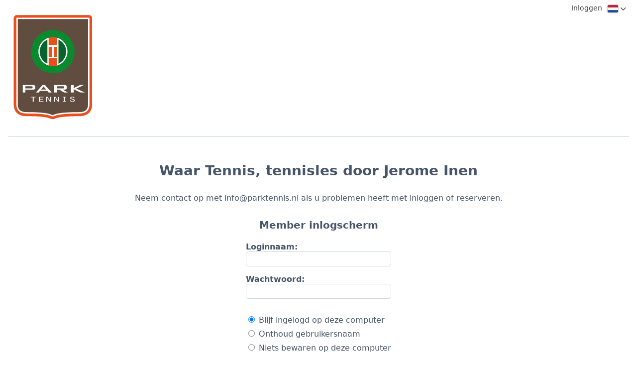

--- FILE ---
content_type: text/html; charset=utf-8
request_url: https://www.supersaas.nl/schedule/login/PARK/Tennisles_door_Jerome
body_size: 1264
content:
<!DOCTYPE html>
<html lang="nl">
<head>
	<meta charset="utf-8">
	<meta name="viewport" content="width=device-width, initial-scale=1">
	<meta name="robots" content="noindex">
	<title>Member inlogscherm</title>
	<link rel="stylesheet" href="//assets.supersaas.net/assets/admin_theme_5-f3a4edb6cc13eb281265dda79d48e6309885f40e57b959df66f4a2f61178b47a.css" />
		<script src="//assets.supersaas.net/assets/application-275243c759f8a89c5c2948ddc74faea4b35e1b0244931945cd46081584e4de20.js"></script>
<script>if (typeof(showflags)=='undefined') document.write('<script src="/assets/application-275243c759f8a89c5c2948ddc74faea4b35e1b0244931945cd46081584e4de20.js"><\/script>')</script>
	<link rel="icon" href="//www.parktennis.nl/favicon.ico"><style>
:root{--zoom:1em}
</style>
	
</head>
<body>
<div class="header custom_logo"><div class="logo_w"><a href="http://www.parktennis.nl/"><img src="//assets.supersaas.net/l23148_6.gif" id="logo" alt="Logo"></a></div><ul class="topmenu"><li>Inloggen</li> <li onclick="showflags(23148)" id="flgs"><img title="Verander taal" srcset="//cdn.supersaas.net/flags/nl@2x.png 2x" src="//cdn.supersaas.net/flags/nl.png" alt="Flag"><div id="flagbox" style="display:none">…</div></li> <li></li></ul></div>
	<main>
<div class="breadcrumb">&nbsp;</div>

<p class="flash"><span id="flash" style="display:none"></span></p>

<div class="mob_c">
	<h1>Waar Tennis, tennisles door Jerome Inen</h1>
		<p>Neem contact op met info@parktennis.nl als u problemen heeft met inloggen of reserveren.</p>
</div>
<div class="userf_wrap">
<h2>Member inlogscherm</h2>

	<form action="/schedule/login/PARK/Tennisles_door_Jerome" accept-charset="UTF-8" method="post">
		<fieldset class="userf_new">
		<div class="fld_w">
			<label for="name" >Loginnaam:</label>
			<input type="text" name="name" id="name" required="required" autocomplete="username" />
		</div>
			<div class="fld_w">
				<label for="password" >Wachtwoord:</label>
				<input type="password" name="password" id="password" required="required" autocomplete="current-password" />
			</div>

			<div class="chk_w mt-05">
				<input type="radio" name="remember" id="remember_K" value="K" checked="checked" />
				<label for="remember_K">Blijf ingelogd op deze computer</label>
			</div>
			<div class="chk_w">
				<input type="radio" name="remember" id="remember_N" value="N" />
				<label for="remember_N">Onthoud gebruikersnaam</label>
			</div>
			<div class="chk_w">
				<input type="radio" name="remember" id="remember_-" value="-" />
				<label for="remember_-">Niets bewaren op deze computer</label>
			</div>
		
		
		<div class="m-mt">
			<button name="button" type="submit" class="bttn lg i-login-g" onclick="request3CA()">Log in</button>
		</div>
		<br>
		<br>
		
		</fieldset>
</form>	<br>
	<br>
	<a href="/users/lost_password/PARK?return=%2Fschedule%2Flogin%2FPARK%2FTennisles_door_Jerome">Wachtwoord kwijt?</a>
	

	


</div>
<script>
  !function(win,doc){ // requests access to store cookies on Webkit browser
    var noCookieStore=false
    if (doc.hasStorageAccess) doc.hasStorageAccess().then(function (hasAccess) {noCookieStore=!hasAccess},function(){noCookieStore=true})
    win.request3CA=function() {if (noCookieStore && doc.requestStorageAccess) doc.requestStorageAccess().then(function(){},function(){})}
  }(window,document);
</script>

</main>

</body>
</html>


--- FILE ---
content_type: text/css; charset=utf-8
request_url: https://assets.supersaas.net/assets/admin_theme_5-f3a4edb6cc13eb281265dda79d48e6309885f40e57b959df66f4a2f61178b47a.css
body_size: 17976
content:
@font-face{font-family:"icons-v3";src:url(//assets.supersaas.net/assets/cors_icons_v3-790069a12d9f686d5e3b9e4e85a1f356e19770189c37e379fe066ced9f4a5a86.eot);src:url(//assets.supersaas.net/assets/cors_icons_v3-790069a12d9f686d5e3b9e4e85a1f356e19770189c37e379fe066ced9f4a5a86.eot?#iefix) format("embedded-opentype"),url(//assets.supersaas.net/assets/cors_icons_v3-c3990e3bc5075cd23dbf317df104fc554c8f5c0575423388fe9b731290948cf6.woff2) format("woff2"),url(//assets.supersaas.net/assets/cors_icons_v3-33db4eaf777b036fcfd6544b1f9f9128b2faac28df45fcfc7612c239aeb0a679.woff) format("woff"),url(//assets.supersaas.net/assets/cors_icons_v3-ae2ba402a0d1cd5a321f2ca3f0816675ec0b4cb0664fa0ec728c36816c240e44.ttf) format("truetype")}.if:before,.is:before,.id:before,.i:before,.is-t:before,.ih:before,.ai:before,.bi:before,.btn-tbl:before{font:16px "icons-v3"}a.i-no{text-decoration:none}button.i-no{color:var(--c8, #2563eb);border:none;background:none;padding:0;cursor:pointer}.if-wrench:before{content:""}.if-clock:before{content:""}.if-cur:before{content:""}.if-text:before{content:""}.if-repeat:before{content:""}.if-group:before{content:""}.if-location:before{content:""}.if-user:before{content:""}.if-user:before{content:""}.if-phone:before{content:""}.if-mobile:before{content:""}.if-heading:before{content:""}.if-globe:before{content:""}.if-home:before{content:""}.if-address:before{content:""}.if-email:before{content:""}.if-at:before{content:""}.if-items:before{content:""}.if-title:before{content:""}.if-link:before{content:""}.i-vid:before{content:"";font-size:14px;vertical-align:-2px;margin-right:3px}.id-crd:before{content:"";float:right;margin-top:2px;color:var(--c10, #2563eb)}.id-ical:before{content:"";color:var(--c10, #2563eb);font-size:24px}.id-form:before{content:"";color:var(--c10, #2563eb);font-size:24px}.id-formadd:before{content:"";color:var(--c10, #2563eb);font-size:24px}.i-e:before{content:""}.i-f:before{content:"";font-size:13px}.i-l:before,.i-l2:before,.if-chvl:before{content:""}.i-r:before,.i-r2:before,.if-chvr:before{content:""}.is-e:before{content:"";color:var(--c8, #2563eb)}.i-search:before{content:"";cursor:pointer}.i-p:before{content:"";font-size:10px}.is-t-form:before{content:""}.if-minus:before{content:""}.if-plus:before{content:""}.if-times:before{content:""}.if-back:before{content:""}.if-cal:before{content:""}.if-list:before{content:""}.i-reschedule:before{content:""}.i-dsh:before{content:""}.i-usg:before{content:""}.i-sbs:before{content:""}.i-usr:before{content:""}.i-crd:before{content:""}.i-acc:before{content:""}.i-lay:before{content:""}.i-pay:before{content:""}.i-int:before{content:""}.i-sup:before{content:""}.i-prt:before{content:""}.i-shp:before{content:""}.i-aff:before{content:""}.i-sch:before{content:""}.i-frm:before{content:""}.i-imp:before{content:""}.i-exp:before{content:""}.i-close-c:before{content:"";float:right;font-size:10px;margin-top:4px;cursor:pointer}.i-uscu-f:before{content:""}.i-uscu-s:before{content:""}.i-uscs:before{content:""}.i-uscc:before{content:""}.i-uscu-Rp:before,.is-t-Rp:before{content:""}.i-uscu-Cp:before,.is-t-Cp:before{content:""}.i-uscu-Sp:before,.is-t-Sp:before{content:""}.is-t{color:var(--c8, #2563eb)}.i-copy:before{content:"";color:var(--c8, #2563eb)}.tbl-drag .sortable td:first-of-type{margin-left:1.25em}.tbl-drag .sortable td:first-of-type:before{font:14px "icons-v3";content:""}.ih.i-e:before,.ih.i-f:before{content:"";font-size:16px;color:var(--c8, #2563eb)}.ih.i-search:before{content:""}.i-down:before{content:"";font-size:14px;color:#fff}.i-x:before{content:""}.i-look:before{content:"";vertical-align:-3px}.i-form:before{content:""}.i-formadd:before{content:""}.is-t-user:before{content:""}.is-t-user-green:before{content:""}.i-shieldsuper:before{content:"";color:#94a3b8;vertical-align:-3px}.i-env:before{content:"";color:#94a3b8;vertical-align:-3px}.i-url:before{content:"";vertical-align:-2px;margin-left:.25em}.im-trash:before{font:24px "icons-v3";content:""}.im-print:before{font:24px "icons-v3";content:"";color:var(--c8, #2563eb)}.i-arw:before{content:"";font-size:14px;display:inline-flex;transform:rotate(180deg);vertical-align:-2px}.btn-ban:before{content:"";font-size:15px}.btn-undo:before{content:"";font-size:15px}.ai{position:relative}.aa-wrap .aa-user:before{content:"" !important;font:12px "icons-v3" !important}.aa-wrap button:before{content:"" !important;font:10px "icons-v3" !important}.i-aa-stop:before{content:"";font-size:12px;position:absolute;top:3px !important}.topmenu a:hover.i-aa-stop{text-decoration:line-through}.i-actas,.i-actstop{text-decoration:none;color:var(--c8, #2563eb)}.i-actas:before{content:"";font-size:15px}.i-actstop:before{content:"";font-size:15px}.i-eco:before{content:""}.i-c0,.i-c125,.i-c250,.i-c375,.i-c500,.i-c625,.i-c750,.i-c875,.i-c1000,.i-c2000,.i-c1000p{font:10px "icons-v3";line-height:10px;color:#888}.i-cz{font:10px "icons-v3";color:#fff;line-height:12px;margin-left:10px;vertical-align:2px}.i-c0:before{content:""}.i-c125:before{content:""}.i-c250:before{content:""}.i-c375:before{content:""}.i-c500:before{content:""}.i-c625:before{content:""}.i-c750:before{content:""}.i-c875:before{content:""}.i-c1000:before{content:""}.i-c1000p:before,.i-c2000:before{content:""}.i-c000:before{content:"";font-size:10px;color:#888}.i-c100:before{content:"";font-size:10px;color:#888}.i-res:before{content:""}html{font-size:var(--zoom, initial)}body{background-color:var(--c2, #fff);color:var(--c0, #475569);font-family:system-ui,sans-serif;margin:0 0 4em}.breadcrumb{padding:1em}h1,h2,h3{color:var(--c1, #475569)}h1{font-size:1.75em;margin:0 0 2rem 0;padding-bottom:.5rem}.help{padding:1em}a{color:var(--c8, #2563eb)}.g{color:var(--c9, #64748b)}.c{text-align:center}.r{color:#fb7185}.j{cursor:pointer}.s{font-size:.875em}.ss{font-size:.8125em}.rt{text-align:right}.vt{vertical-align:top}.fr{float:right}.rnd{border-radius:5px}.hv:hover{text-decoration:underline}.nr,.nre{cursor:default}.disabled{opacity:.5;cursor:default !important}.centerbox{text-align:center;width:400px;margin:0 auto;border-radius:.3125em;border-color:#22c55e !important}.lt{text-align:left}.centerbox h2{font-size:1em;font-weight:600;margin-bottom:.375em}.centerbox div p{margin-top:0}.flsh{animation:flash 1s ease-out;-webkit-animation:flash 1s ease-out}@keyframes flash{0%{background-color:rgba(0,0,0,0)}20%{background-color:#e0fdeb}100%{background-color:rgba(0,0,0,0)}}@-webkit-keyframes flash{0%{background-color:rgba(0,0,0,0)}20%{background-color:#e0fdeb}100%{background-color:rgba(0,0,0,0)}}.fade{opacity:0;transition:opacity 2s}.shrink{transform:scale(0);transition:all .3s ease}.dragging{opacity:.7;z-index:1000;transition:opacity .5s}.blind_in{animation:blindIn .3s ease-out;transform-origin:top}@keyframes blindIn{0%{transform:scaleY(0)}100%{transform:scaleY(1)}}.spin,#spin,.spin_bg{position:absolute;width:12px;height:12px;margin-left:3px;border:3px solid #b9d3ff;border-left:3px solid #2979ff;border-radius:100%;animation:spin .6s linear infinite}.spin.appear,#spin.appear,.spin_bg.appear{animation:appear .3s linear}.spin.spin_warning,#spin.spin_warning,.spin_bg.spin_warning{border-color:#ffdcbb;border-left-color:orange;animation:pulse .9s linear infinite}.spin.spin_error,#spin.spin_error,.spin_bg.spin_error{border-color:#ffd0c8;border-left-color:red;animation:pulse .9s linear infinite}.spin.il,#spin.il,.spin_bg.il{margin-top:-9px}#spin{width:32px;height:32px;border-width:4px;outline:4px solid hsla(0,0%,100%,.75);background-color:hsla(0,0%,100%,.75);margin:.25em}@keyframes spin{0%{opacity:1;transform:rotate(0deg)}100%{opacity:1;transform:rotate(360deg)}}@media(prefers-reduced-motion: reduce){.spin{animation:spin 6s linear infinite}}@keyframes appear{0%{opacity:0}99%{opacity:0}100%{opacity:1}}@keyframes pulse{0%{opacity:.3;transform:rotate(0deg)}50%{opacity:1;transform:rotate(45deg)}100%{opacity:.3;transform:rotate(360deg)}}input[type=text],input[type=email],input[type=password],input[type=url],input[type=tel],input[type=search],input[type=number],textarea{border:1px solid #cbd5e1;border-radius:.3125rem;padding:.25rem .5rem;font-size:.8125rem;line-height:.9375rem;min-height:15px;font-family:system-ui,sans-serif}select:not([multiple]){-webkit-appearance:none;appearance:none;border:1px solid #cbd5e1;border-radius:.3125rem;padding:.25rem 1.5rem .25rem .5rem;font-size:.8125rem;line-height:.9375rem;margin-right:.125rem;background-color:#fff;background-image:url("data:image/svg+xml,%3Csvg viewBox='0 0 14 9' xmlns='http://www.w3.org/2000/svg'%3E%3Cpath d='m0 2 2-2 5 5 5-5 2 2-7 7z' fill='%23000'/%3E%3C/svg%3E");background-repeat:no-repeat;background-position:right 6px center;background-size:10px 7px}.dbox-w label,.dbox-w .label,.dwrap_n label,.dwrap_n .label,.box_wrap label,.box_wrap .label,.form-custom label,.form-custom .label{color:var(--c0, #475569)}.dbox-w .if,.dwrap_n .if,.box_wrap .if,.form-custom .if{color:var(--c0, #475569);opacity:.85;display:flex;justify-content:center}.dbox-w .if:before,.dwrap_n .if:before,.box_wrap .if:before,.form-custom .if:before{font-size:16px}.dbox-w,.dwrap_n{background-color:var(--c7, #fff);position:absolute;box-shadow:4px 4px 16px 0 rgba(0,0,0,.15);border-radius:6px;overflow:hidden}.dbox-h,.dhead_n{background-color:var(--c6, #f1f5f9);display:flex;justify-content:space-between;padding:.5em 1em;margin-bottom:.75em;font-size:.875em;cursor:move}.dbox-h .if-times,.dhead_n .if-times{text-decoration:none;color:var(--c0, #475569);display:inline-flex;align-items:center}.dbox-h .if-times:before,.dhead_n .if-times:before{font-size:10px}.dbox-h.dbox-h-zoom,.dhead_n.dbox-h-zoom{background:none;margin:-1.1em calc(-1em - 2px) 1em calc(-1em - 2px);border-bottom:1px solid #cbd5e1}.dbox-c,.box_wrap,.dbox-view{display:grid;gap:1em}.dbox-c #bbox_title,.box_wrap #bbox_title,.dbox-view #bbox_title{color:var(--c0, #475569);font-weight:bold}.dbox-c .form-c,.box_wrap .form-c,.dbox-view .form-c{display:grid;grid-template-columns:auto 1fr;gap:.6em}.dbox-c .form-c .form-col-3,.box_wrap .form-c .form-col-3,.dbox-view .form-c .form-col-3{display:grid;grid-template-columns:auto 1fr auto}.dbox-c .dbox-form-w,.box_wrap .dbox-form-w,.dbox-view .dbox-form-w{display:flex;gap:1em}.dbox-c .form-just .dbox-form-i,.box_wrap .form-just .dbox-form-i,.dbox-view .form-just .dbox-form-i{justify-content:space-between}.dbox-c .dbox-form-p,.box_wrap .dbox-form-p,.dbox-view .dbox-form-p{padding:0 1em}.dbox-c .ics-wrap,.box_wrap .ics-wrap,.dbox-view .ics-wrap{display:grid;grid-template-columns:auto min-content;align-items:end;padding-right:1em}.dbox-c .ics-wrap .id,.box_wrap .ics-wrap .id,.dbox-view .ics-wrap .id{cursor:pointer}.dbox-c .ics-wrap .id:before,.box_wrap .ics-wrap .id:before,.dbox-view .ics-wrap .id:before{font-size:21px !important}.dbox-c .ics-wrap .dbox-form-c,.box_wrap .ics-wrap .dbox-form-c,.dbox-view .ics-wrap .dbox-form-c{padding-right:.75em}.dbox-c .dbox-form-c,.box_wrap .dbox-form-c,.dbox-view .dbox-form-c{display:grid;grid-template-columns:auto 1fr;gap:.5em 1em;padding:.5em 1em .25em}.dbox-c .dbox-form-c>div,.box_wrap .dbox-form-c>div,.dbox-view .dbox-form-c>div{display:grid;grid-column:1/3;grid-template-columns:subgrid;align-items:center}.dbox-c .dbox-form-c>div.rq label:after,.box_wrap .dbox-form-c>div.rq label:after,.dbox-view .dbox-form-c>div.rq label:after{content:" *"}.dbox-c .dbox-form-c>div:has(textarea),.dbox-c .dbox-form-c>div:has(select[multiple]),.dbox-c .dbox-form-c>div:has(input[type=radio]):nth-child(2),.dbox-c .dbox-form-c>div:has(input[type=checkbox]):nth-child(2),.box_wrap .dbox-form-c>div:has(textarea),.box_wrap .dbox-form-c>div:has(select[multiple]),.box_wrap .dbox-form-c>div:has(input[type=radio]):nth-child(2),.box_wrap .dbox-form-c>div:has(input[type=checkbox]):nth-child(2),.dbox-view .dbox-form-c>div:has(textarea),.dbox-view .dbox-form-c>div:has(select[multiple]),.dbox-view .dbox-form-c>div:has(input[type=radio]):nth-child(2),.dbox-view .dbox-form-c>div:has(input[type=checkbox]):nth-child(2){align-items:start}.dbox-c .dbox-form-c>div:has(textarea) .if,.dbox-c .dbox-form-c>div:has(select[multiple]) .if,.dbox-c .dbox-form-c>div:has(input[type=radio]):nth-child(2) .if,.dbox-c .dbox-form-c>div:has(input[type=checkbox]):nth-child(2) .if,.box_wrap .dbox-form-c>div:has(textarea) .if,.box_wrap .dbox-form-c>div:has(select[multiple]) .if,.box_wrap .dbox-form-c>div:has(input[type=radio]):nth-child(2) .if,.box_wrap .dbox-form-c>div:has(input[type=checkbox]):nth-child(2) .if,.dbox-view .dbox-form-c>div:has(textarea) .if,.dbox-view .dbox-form-c>div:has(select[multiple]) .if,.dbox-view .dbox-form-c>div:has(input[type=radio]):nth-child(2) .if,.dbox-view .dbox-form-c>div:has(input[type=checkbox]):nth-child(2) .if{margin-top:6px}.dbox-c .dbox-form-c+.dbox-form-c,.box_wrap .dbox-form-c+.dbox-form-c,.dbox-view .dbox-form-c+.dbox-form-c{border-top:1px solid #cbd5e1;padding-top:.75em}.dbox-c .dbox-form-c.no-line,.box_wrap .dbox-form-c.no-line,.dbox-view .dbox-form-c.no-line{border-top:none;padding-top:0}.dbox-c .dbox-form-c .full-width,.box_wrap .dbox-form-c .full-width,.dbox-view .dbox-form-c .full-width{grid-column:1/3 !important}.dbox-c .dbox-form-c .mb-05,.box_wrap .dbox-form-c .mb-05,.dbox-view .dbox-form-c .mb-05{margin-bottom:.5em}.dbox-c .dbox-form-c .mb-1,.box_wrap .dbox-form-c .mb-1,.dbox-view .dbox-form-c .mb-1{margin-bottom:1em}.dbox-c .dbox-form-c .req-wrap,.box_wrap .dbox-form-c .req-wrap,.dbox-view .dbox-form-c .req-wrap{display:flex;justify-content:end;margin-top:.25em}.dbox-c .dbox-form-c #oldres_resr th,.dbox-c .dbox-form-c #oldres_resr td,.dbox-c .dbox-form-c #reservation_resr th,.dbox-c .dbox-form-c #reservation_resr td,.box_wrap .dbox-form-c #oldres_resr th,.box_wrap .dbox-form-c #oldres_resr td,.box_wrap .dbox-form-c #reservation_resr th,.box_wrap .dbox-form-c #reservation_resr td,.dbox-view .dbox-form-c #oldres_resr th,.dbox-view .dbox-form-c #oldres_resr td,.dbox-view .dbox-form-c #reservation_resr th,.dbox-view .dbox-form-c #reservation_resr td{padding:3px 14px 3px 0}.dbox-c .dbox-form-c #oldres_resr th:empty,.dbox-c .dbox-form-c #oldres_resr td:empty,.dbox-c .dbox-form-c #reservation_resr th:empty,.dbox-c .dbox-form-c #reservation_resr td:empty,.box_wrap .dbox-form-c #oldres_resr th:empty,.box_wrap .dbox-form-c #oldres_resr td:empty,.box_wrap .dbox-form-c #reservation_resr th:empty,.box_wrap .dbox-form-c #reservation_resr td:empty,.dbox-view .dbox-form-c #oldres_resr th:empty,.dbox-view .dbox-form-c #oldres_resr td:empty,.dbox-view .dbox-form-c #reservation_resr th:empty,.dbox-view .dbox-form-c #reservation_resr td:empty{padding:0}.dbox-c .dbox-form-c #oldres_resr .g,.dbox-c .dbox-form-c #reservation_resr .g,.box_wrap .dbox-form-c #oldres_resr .g,.box_wrap .dbox-form-c #reservation_resr .g,.dbox-view .dbox-form-c #oldres_resr .g,.dbox-view .dbox-form-c #reservation_resr .g{margin-left:.25em}.dbox-c .dbox-form-c .small,.box_wrap .dbox-form-c .small,.dbox-view .dbox-form-c .small{font-size:.875em}.dbox-c .dbox-form-c .dt-tm,.box_wrap .dbox-form-c .dt-tm,.dbox-view .dbox-form-c .dt-tm{display:inline-flex;flex-direction:column}.dbox-c .dbox-form-c .dt-tm .g,.box_wrap .dbox-form-c .dt-tm .g,.dbox-view .dbox-form-c .dt-tm .g{margin:.125em .5em;font-size:.9375em}.dbox-c .dbox-form-c .dt-tm .g:empty,.box_wrap .dbox-form-c .dt-tm .g:empty,.dbox-view .dbox-form-c .dt-tm .g:empty{margin:0}.dbox-c .dbox-form-c>div:has(.if-link):has(table tbody#oldres_resr tr:nth-child(2)),.dbox-c .dbox-form-c>div:has(.if-link):has(table tbody#reservation_resr tr:nth-child(3)),.box_wrap .dbox-form-c>div:has(.if-link):has(table tbody#oldres_resr tr:nth-child(2)),.box_wrap .dbox-form-c>div:has(.if-link):has(table tbody#reservation_resr tr:nth-child(3)),.dbox-view .dbox-form-c>div:has(.if-link):has(table tbody#oldres_resr tr:nth-child(2)),.dbox-view .dbox-form-c>div:has(.if-link):has(table tbody#reservation_resr tr:nth-child(3)){align-items:start}.dbox-c .dbox-form-c>div:has(.if-link):has(table tbody#oldres_resr tr:nth-child(2)) .if-link,.dbox-c .dbox-form-c>div:has(.if-link):has(table tbody#reservation_resr tr:nth-child(3)) .if-link,.box_wrap .dbox-form-c>div:has(.if-link):has(table tbody#oldres_resr tr:nth-child(2)) .if-link,.box_wrap .dbox-form-c>div:has(.if-link):has(table tbody#reservation_resr tr:nth-child(3)) .if-link,.dbox-view .dbox-form-c>div:has(.if-link):has(table tbody#oldres_resr tr:nth-child(2)) .if-link,.dbox-view .dbox-form-c>div:has(.if-link):has(table tbody#reservation_resr tr:nth-child(3)) .if-link{margin-top:7px}.dbox-c .dbox-form-c>div:has(.if-link):has(table tbody#oldres_resr tr:nth-child(2)):has(select) .if-link,.dbox-c .dbox-form-c>div:has(.if-link):has(table tbody#reservation_resr tr:nth-child(3)):has(select) .if-link,.box_wrap .dbox-form-c>div:has(.if-link):has(table tbody#oldres_resr tr:nth-child(2)):has(select) .if-link,.box_wrap .dbox-form-c>div:has(.if-link):has(table tbody#reservation_resr tr:nth-child(3)):has(select) .if-link,.dbox-view .dbox-form-c>div:has(.if-link):has(table tbody#oldres_resr tr:nth-child(2)):has(select) .if-link,.dbox-view .dbox-form-c>div:has(.if-link):has(table tbody#reservation_resr tr:nth-child(3)):has(select) .if-link{margin-top:11px}.dbox-c .dbox-form-c>div:has(.if-clock):has(.g:not(:empty)),.box_wrap .dbox-form-c>div:has(.if-clock):has(.g:not(:empty)),.dbox-view .dbox-form-c>div:has(.if-clock):has(.g:not(:empty)){align-items:start}.dbox-c .dbox-form-c>div:has(.if-clock):has(.g:not(:empty)) .if-clock,.box_wrap .dbox-form-c>div:has(.if-clock):has(.g:not(:empty)) .if-clock,.dbox-view .dbox-form-c>div:has(.if-clock):has(.g:not(:empty)) .if-clock{margin-top:9px}.dbox-c #oldres_req .s,.box_wrap #oldres_req .s,.dbox-view #oldres_req .s{display:inline-flex;align-items:center;gap:.25em}.dbox-c .dbox-form-i,.box_wrap .dbox-form-i,.dbox-view .dbox-form-i{display:flex}.dbox-c ::placeholder,.box_wrap ::placeholder,.dbox-view ::placeholder{opacity:.85}.dbox-c #oldres_req .s,.dbox-c #reservation_req .s,.box_wrap #oldres_req .s,.box_wrap #reservation_req .s,.dbox-view #oldres_req .s,.dbox-view #reservation_req .s{display:inline-flex;align-items:center;gap:.25em}.dbox-c #oldrescreated_by,.dbox-c #oldresupdated_by,.dbox-c #oldbookingcreated_by,.dbox-c #oldbookingupdated_by,.box_wrap #oldrescreated_by,.box_wrap #oldresupdated_by,.box_wrap #oldbookingcreated_by,.box_wrap #oldbookingupdated_by,.dbox-view #oldrescreated_by,.dbox-view #oldresupdated_by,.dbox-view #oldbookingcreated_by,.dbox-view #oldbookingupdated_by{font-size:.75em;margin-top:.5em}.dbox-c #oldres_statrow,.box_wrap #oldres_statrow,.dbox-view #oldres_statrow{align-items:center;font-size:.9375em}.dbox-c #oldbooking_statrow .stat_wrap,.box_wrap #oldbooking_statrow .stat_wrap,.dbox-view #oldbooking_statrow .stat_wrap{margin-top:.5em}.dbox-c #oldbooking_statrow #oldbookingcreated_by,.dbox-c #oldbooking_statrow #oldbookingupdated_by,.box_wrap #oldbooking_statrow #oldbookingcreated_by,.box_wrap #oldbooking_statrow #oldbookingupdated_by,.dbox-view #oldbooking_statrow #oldbookingcreated_by,.dbox-view #oldbooking_statrow #oldbookingupdated_by{margin:.5em 0}.dbox-c .dbox-download,.box_wrap .dbox-download,.dbox-view .dbox-download{position:absolute;right:1em;bottom:4.125rem}.dbox-c .dbox-download .id,.box_wrap .dbox-download .id,.dbox-view .dbox-download .id{cursor:pointer}.dbox-c .c_n,.box_wrap .c_n,.dbox-view .c_n{padding:1em}.dbox-c .dbtn_n,.box_wrap .dbtn_n,.dbox-view .dbtn_n{display:none}.dbox-c .id-wrap,.box_wrap .id-wrap,.dbox-view .id-wrap{font-size:.75em;gap:.5em}.dbox-c input#oldres_id,.dbox-c input#oldslot_id,.dbox-c input#oldbooking_id,.box_wrap input#oldres_id,.box_wrap input#oldslot_id,.box_wrap input#oldbooking_id,.dbox-view input#oldres_id,.dbox-view input#oldslot_id,.dbox-view input#oldbooking_id{all:unset;border:none}.aad-wrap,.aadc-wrap{padding:0 1em}.aad-wrap .label,.aadc-wrap .label{margin-right:.5em;font-size:.9375em}.aad-wrap .ai,.aadc-wrap .ai{font-size:.9375em}.aad-wrap .ai:before,.aadc-wrap .ai:before{margin-right:.25em;vertical-align:-2px}.aadc-wrap{padding:0}.dbox-f,.bttn-dbox-ft{display:flex;flex-wrap:wrap;align-items:center;justify-content:end;gap:.25em .6875em;padding:1.25em 1em}.dbox-f>span,.bttn-dbox-ft>span{display:flex;gap:.6875em;align-items:center;order:1}.dbox-f a,.bttn-dbox-ft a{font-size:.875rem}.dbox-f>div a,.bttn-dbox-ft>div a{font-size:initial}.dbox-f>div:empty,.bttn-dbox-ft>div:empty{display:none}.dbox-f a.l-c,.bttn-dbox-ft a.l-c{all:unset;background-color:#fff;color:#64748b;border-radius:.3125em;display:inline-flex;padding:.5em .5em;font-size:.875rem;line-height:.875rem;border:1px solid #94a3b8;cursor:pointer}.dbox-f a.l-c:hover,.bttn-dbox-ft a.l-c:hover{color:#334155;border-color:#475569}.dbox-f .i-trash-w,.bttn-dbox-ft .i-trash-w{order:2;padding:5px 7px}.dbox-f .i-trash-w span,.bttn-dbox-ft .i-trash-w span{display:none}.dbox-f button[name=edit],.bttn-dbox-ft button[name=edit]{order:3}.dbox-f #oldbooking_move,.bttn-dbox-ft #oldbooking_move{order:1}.dbox-f .link-edit,.bttn-dbox-ft .link-edit{font-size:.9375rem}.dbox-f.just-b,.bttn-dbox-ft.just-b{justify-content:space-between}.dbox-f span:has(.spin),.bttn-dbox-ft span:has(.spin){width:1.25em}.dbox-view #oldres{margin:0 1em}.dbox-view .bttn-w{display:flex;align-items:center;gap:.6875em;margin:2em 0 0 3em}.dbox-view .bttn-w .bttn.i-trash-w{gap:.5em}.dbox-view .bttn-w .bttn.i-trash-w:before{margin:-2px 0}.dbox-view .fancy-label{margin-top:4px}.dbox-view .dbox-form-c{padding:.5em}.dbox-view .dbox-form-c div:has(.if-clock)>div{display:flex;gap:.625em}.dbox-view .dbox-form-c i{display:inline-flex;justify-content:center}.dbox-view .small{font-size:.75rem}.dbox-view .form-custom{margin-top:1em;padding-top:1em !important}.dbox-view .form-custom .label{margin-top:1px}.box_wrap .dbox-form-c{padding:1em 0}.box_wrap .dbox-form-c .if{display:flex}.box_wrap .dbox-form-c input[type=text],.box_wrap .dbox-form-c textarea{width:calc(100% - 1em)}.box_wrap .dbox-form-c div:has(.if-clock) div{display:flex;flex-wrap:wrap;align-items:center;gap:.5em .25em}.box_wrap .dbox-form-c div:has(.if-clock) div input[type=text]{width:auto}.box_wrap .dbox-form-c div:has(.if-cur) input[type=text]{width:auto}.box_wrap .form-custom{grid-template-columns:1fr}.box_wrap .form-custom>div{display:grid;grid-column:1;grid-template-columns:subgrid}.box_wrap .form-custom label{margin-bottom:.25em}.box_wrap .form-custom input[type=text],.box_wrap .form-custom textarea{width:calc(100% - 1em)}.box_wrap.view_ro .dbox-form-c{grid-row-gap:.75em}.box_wrap.view_ro .dbox-form-c>div .if{margin-top:2px}.box_wrap a:has(.id){text-decoration:none}@media(max-width: 481px){.dbox-w{width:100%;box-sizing:border-box;left:0 !important}.dbox-c .form-custom{grid-template-columns:auto !important}.dbox-c .dbox-form-c.form-custom>div{grid-column:1}.dbox-c #oldres_statrow{margin:.75em 0;grid-template-columns:auto 1fr;gap:1em}}.dbox-error>div{padding:.5em .75em 0}.bttn-ghost{background-color:#fff;color:#64748b;border:1px solid #94a3b8;border-radius:.2rem;font-size:.875rem;line-height:1rem;padding:.3125rem .625rem;cursor:pointer;text-decoration:none;align-items:center;justify-content:center}.bttn-ghost:hover{color:#334155;border-color:#475569}.fancy-label{margin-top:0}.fancy-label i{min-width:auto}.fancy-label span{display:none}.fancy-field-wrap{margin-bottom:.25em}input[type=text].fancy-field,input[type=email].fancy-field,input[type=password].fancy-field,input[type=tel].fancy-field,textarea.fancy-field{background-color:#f4f7fa;border-color:rgba(0,0,0,0);outline:none;padding:.375rem;border-bottom:2px solid rgba(0,0,0,0);font-size:.9375em;font-family:system-ui,sans-serif}input[type=text].fancy-field:focus,input[type=email].fancy-field:focus,input[type=password].fancy-field:focus,input[type=tel].fancy-field:focus,textarea.fancy-field:focus{border-bottom-color:#0284c7;border-radius:.2rem .2rem 0 0;background-color:#fff}input[type=text].fancy-field[readonly],input[type=email].fancy-field[readonly],input[type=password].fancy-field[readonly],input[type=tel].fancy-field[readonly],textarea.fancy-field[readonly]{background-color:#f4f7fa;border-radius:.25rem;border-color:rgba(0,0,0,0)}textarea.fancy-field{padding:calc(.25em - 1px) calc(.35em - 2px);border:1px solid rgba(0,0,0,0);border-bottom:2px solid rgba(0,0,0,0)}textarea.fancy-field:focus{border-color:#e2e8f0;border-bottom-color:#0284c7}textarea.fancy-field[readonly]{border-color:rgba(0,0,0,0)}.dbox-form-c select:not([multiple]){border:1px solid #e2e8f0;padding:calc(.25em + .75px) 1.75em calc(.25em + .75px) .5em;font-size:.9375rem;line-height:1.125rem;background-color:#f4f7fa;max-width:600px}.form-custom>div:has(textarea),.form-custom>div:has(select[multiple]),.form-custom>div:has(input[type=radio]):nth-child(2),.form-custom>div:has(input[type=checkbox]):nth-child(2){align-items:start}.form-custom>div:has(textarea) label,.form-custom>div:has(textarea) .label,.form-custom>div:has(select[multiple]) label,.form-custom>div:has(select[multiple]) .label,.form-custom>div:has(input[type=radio]):nth-child(2) label,.form-custom>div:has(input[type=radio]):nth-child(2) .label,.form-custom>div:has(input[type=checkbox]):nth-child(2) label,.form-custom>div:has(input[type=checkbox]):nth-child(2) .label{margin-top:4px}.form-custom label,.form-custom .label{font-size:.9375em;font-weight:600}.form-custom span:has([type=checkbox]) label{font-weight:normal}.form-custom input[type=text],.form-custom input[type=email],.form-custom input[type=password],.form-custom input[type=tel],.form-custom input[type=url],.form-custom textarea{background-color:#f4f7fa;border-color:rgba(0,0,0,0);outline:none;padding:.25rem .35rem;border-bottom:2px solid rgba(0,0,0,0);font-size:.9375rem}.form-custom input[type=text]:focus,.form-custom input[type=email]:focus,.form-custom input[type=password]:focus,.form-custom input[type=tel]:focus,.form-custom input[type=url]:focus,.form-custom textarea:focus{border-bottom-color:#0284c7;border-radius:.2rem .2rem 0 0;background-color:#fff}.form-custom input[type=text]:focus[readonly],.form-custom input[type=email]:focus[readonly],.form-custom input[type=password]:focus[readonly],.form-custom input[type=tel]:focus[readonly],.form-custom input[type=url]:focus[readonly],.form-custom textarea:focus[readonly]{background-color:#f4f7fa;border-radius:.25rem;border-color:rgba(0,0,0,0)}.form-custom textarea{padding:calc(.25em - 1px) calc(.35em - 2px);border:1px solid rgba(0,0,0,0);border-bottom:2px solid rgba(0,0,0,0)}.form-custom textarea:focus{border-color:#e2e8f0;border-bottom-color:#0284c7}.form-custom textarea[readonly]{border-color:rgba(0,0,0,0)}.fancy-custom{background-color:#f4f7fa;border-color:rgba(0,0,0,0);outline:none;border-radius:.25rem;padding:.25em .35em;border-bottom:2px solid rgba(0,0,0,0);font-size:.9375em;font-family:system-ui,sans-serif}.fancy-custom:focus{border-bottom-color:#0284c7;border-radius:.2rem .2rem 0 0;background-color:#fff}label[for=slot_until_time]{color:#94a3b8;margin-left:1em}.wl{background-color:#475569;color:#fff;display:inline-flex;border-radius:.25em;padding:.125rem .25rem}.wl a{color:#fff}.wl#booking_wait{margin:0;justify-content:center}#oldbooking_wait div{margin-top:.5em;display:flex;align-items:center;gap:.75em}.dbox-w .level-wrap,.dbox-m .level-wrap,.slothead .level-wrap,.box_wrap .level-wrap{display:flex;flex-direction:row;justify-content:space-between;padding:0 1em}.dbox-w .level-wrap h2,.dbox-m .level-wrap h2,.slothead .level-wrap h2,.box_wrap .level-wrap h2{margin:0;font-size:1rem;max-width:550px}.dbox-w .level,.dbox-m .level,.slothead .level,.box_wrap .level{display:flex;flex-direction:column;align-items:end;margin-left:1em}.dbox-m{width:fit-content;border-width:1px 1px 1px 7px;border-style:solid;border-top-color:var(--s9, #cbd5e1);border-right-color:var(--s9, #cbd5e1);border-bottom-color:var(--s9, #cbd5e1);border-radius:.625rem;padding:1em;margin-bottom:1em}.dbox-m .level-wrap{padding:0}.dbox-m .dbox-form-c{display:grid;grid-template-columns:auto 1fr;gap:.5em 1em;padding:.5em 0 .25em}.dbox-m .dbox-form-c>div{display:grid;grid-column:1/3;grid-template-columns:subgrid}@media only screen and (min-width: 468px){.dbox-m{min-width:400px}}#booking_title{margin:0}#bbox_color,#booking_color{color:#fff;border-radius:.25em;padding:.3125em .5em;display:inline-flex;background-color:#22c55e}#bbox_color.fulls,#booking_color.fulls{background-color:#f59e0b}#bbox_color.empty,#booking_color.empty{display:none}#bbox_level,#booking_level{letter-spacing:.0625em;min-width:1.25em;text-align:center;white-space:nowrap}#bbox_status,#booking_status{color:var(--c0, #475569);font-size:.75em;margin-top:.125em;white-space:nowrap}#bbox_date,#booking_date{color:var(--c0, #475569)}#bbox_location,#booking_location{color:var(--c0, #475569)}#bbox_description,#booking_description{color:var(--c0, #475569);max-width:550px}#bbox_content{color:var(--c0, #475569);font-size:.875em;padding:.75em 1em;border:solid #cbd5e1;border-width:1px 0}#bbox_content table th,#bbox_content table td{text-align:left;padding-right:.75em}#bbox_content table th:last-child,#bbox_content table td:last-child{padding-right:0}#bbox_content table th:last-child i:hover,#bbox_content table td:last-child i:hover{cursor:pointer;color:var(--c10, #2563eb)}#bbox_content table th{padding-bottom:.5em}#bbox_content:has(.spin_bg){min-height:1.25em}.dbox_n form{padding:.5em 1em 1em 1em}.dbox_n label{font-size:.9375em;padding-right:.5em}.dbox_n input[type=text],.dbox_n input[type=email],.dbox_n input[type=password],.dbox_n input[type=tel],.dbox_n textarea{background-color:#f4f7fa;border:1px solid rgba(0,0,0,0);border-width:1px 1px 2px 1px;outline:none;padding:.25rem .35rem;font-size:.9375em;font-family:system-ui,sans-serif}.dbox_n input[type=text]:focus,.dbox_n input[type=email]:focus,.dbox_n input[type=password]:focus,.dbox_n input[type=tel]:focus,.dbox_n textarea:focus{background-color:rgba(0,0,0,0);border-bottom-color:#0284c7;border-radius:.2rem .2rem 0 0}.dbox_n select:not([multiple]){border:1px solid #e2e8f0;padding:calc(.25em + .75px) 1.75em calc(.25em + .75px) .5em;font-size:.9375rem;line-height:1.125rem;background-color:#f4f7fa}.dbox_n textarea{padding:.25rem .375rem}.dbox_n textarea:focus{border-color:#e2e8f0}.dbox_n .small{font-size:.875em}.dbox_n [style="font-size:80%"] label{font-size:.875rem;display:inline-flex;align-items:center}.dbox_n table th{text-align:left;vertical-align:top;padding-top:7px}.dbox_n table th:has(.label){padding-top:2px}.dbox_n table td{padding:.25em 0}.dbox_n table .rq label:after{content:" *"}.bttn-dbox-ft{margin:-0.5em -1em -1em -1em}.bttn-dbox-ft a.l-c{order:-1}.bttn-dbox-ft .spin_w{order:-2;display:inline-flex;align-items:center;min-width:1.125em}#coupon .s>div,#oldcoupon .s>div{margin-bottom:.375em}#coupon .s.g,#oldcoupon .s.g{margin-top:.25em}#coupon .label,#oldcoupon .label{vertical-align:-0.3em}@media(max-width: 481px){.dwrap_n{width:100%;box-sizing:border-box;left:0 !important}.dbox_n .first_label>tbody>tr>*{float:none;display:block}}.i-x{text-decoration:none;color:var(--c0, #475569)}.i-x:before{content:"";font-size:10px}.csel{width:21px;height:21px;color:rgba(0,0,0,0);position:relative;margin-right:18px}.csel:after{font:6px "icons-v3";content:"";color:initial;position:absolute;display:flex;align-items:center;justify-content:end;width:18px;height:21px;top:0;left:21px}.colp{background-color:#fff;box-shadow:4px 4px 16px 0 rgba(0,0,0,.15);position:absolute;right:.25em;border-radius:2px;padding:.15em}.colp table{border-collapse:separate;width:60px;border-spacing:2px;margin:0}.colp table td{padding:7px}.dbox-static-c>div:has(.if-text){align-items:start}.dbox-static-c>div:has(.if-text) .if{margin-top:2px}div#results{position:absolute;width:250px;background-color:#fff;border:1px solid #888;margin:0;padding:0;z-index:100}div#results ul{list-style-type:none;margin:0;padding:0}div#results ul li.selected{background-color:#ebf6ff}div#results ul li{list-style-type:none;display:block;margin:0;padding:2px;line-height:1.4;font-size:90%;cursor:pointer;white-space:nowrap;overflow:hidden;text-overflow:ellipsis}.api_wrap{position:relative;margin-bottom:15px}.api_wrap button{position:absolute;left:70px;top:1px}.api_wrap .blur{color:rgba(0,0,0,0);text-shadow:0 0 12px rgba(0,0,0,.5)}pre{padding:.5em;background-color:rgba(203,213,225,.25);border-radius:.3125rem}@keyframes fadeIn{from{opacity:0}to{opacity:1}}.fade_in{animation:fadeIn .4s}.captcha-wrap{display:grid;place-items:center;height:calc(100vh - 4em)}.captcha-wrap h1{font-size:1.25em}.captcha-wrap form{display:flex;flex-direction:column;align-items:center;border-radius:.625rem;border:1px solid #cbd5e1;padding:1em 1em 1.5em;margin:1em;background:#f1f5f9}.captcha-wrap form>div{display:flex;align-items:center;justify-content:center;gap:1em}.captcha-wrap .op_m::before{content:"−"}.captcha-wrap .op_p::before{content:"+"}#rp_group[multiple]{margin-left:2em;margin-top:4px;display:block}.multi-group option:before{content:"";width:18px;display:inline-block}.multi-group option:checked:before{content:"✔";font-size:10px}.multi-group option:first-of-type:before{content:"";width:0}table#datepick{position:absolute}table.datepick{background-color:#e9eff4;border:solid 1px #c3d9ff;text-align:center;font-size:10px;line-height:1.2;cursor:pointer}#datepick,.datepick{border-spacing:0}.datepick thead i{font-size:13.3px}.datepick td{background-color:#fff;padding:1px 1px;border:solid 1px #fff}.datepick th{padding:1px 0;border-bottom:solid 1px #c4d5e3;color:#555}.datepick td.today{background-color:#ffd;border-color:#e9eff4}.datepick td.other{color:#468}.datepick td.picked{border-color:#2952a3}.datepick tbody td:hover{background-color:#e9eff4}.datepick th#pickhead,.datepick tr#pickdays{cursor:default}#datepick{z-index:500}table.datepick{margin-top:-45px;border-radius:4px}table.datepick tr#pickdays td{padding:4px 2px;font-weight:bold}table.datepick th{padding:5px 0}table.datepick th#pickhead{vertical-align:-2px}table.datepick td{padding:3px 5px}table.datepick{border-collapse:separate;border-spacing:2px;background-color:#fff;border:1px solid #c8c8c8;padding:6px}table.datepick tr#pickdays td{text-transform:uppercase}table.datepick th{padding:2px 0 4px;border-bottom:1px solid #c8c8c8}table.datepick th#down i:before,table.datepick th#up i:before{font-size:12px;color:var(--c10, #2563eb)}table.datepick tbody td:hover{background-color:#eee}table.datepick tbody td.today{background-color:#007bff !important;color:#fff !important;border-color:#007bff}table.datepick tbody td.other{color:#9e9e9e}.bttn,.bttn-f{background-color:var(--c10, #2563eb);color:#fff;border-radius:.3125em;display:inline-flex;padding:.5em .625em;font-size:.875rem;line-height:.875rem;border:none;cursor:pointer;text-decoration:none}.bttn.sm,.bttn-f.sm{font-size:.75rem}.bttn.lg,.bttn-f.lg{font-size:.875rem}.bttn:hover,.bttn-f:hover{background-color:color-mix(in srgb, var(--c10, #2563eb), #FFF 15%)}.bttn[disabled],.bttn-f[disabled]{opacity:.35}.i-trash-w:before{content:url(//cdn.supersaas.net/app/bt/bt_trash_w.svg)}input::file-selector-button{all:unset;background-color:var(--c10, #2563eb);color:#fff;border-radius:.3125em;padding:.4em .625em;margin-right:.5em;font-size:.75rem;line-height:.75rem;cursor:pointer}.table{border-spacing:0;border-radius:8px 8px 0 0;text-align:center;margin:1em 0;background-color:var(--c5, #fff);border-bottom:1px solid #cbd5e1}.table thead td,.table thead th{border-top:1px solid #cbd5e1}.table thead th:first-child,.table thead td:first-child{border-top-left-radius:8px;border-left:1px solid #cbd5e1}.table thead th:last-child,.table thead td:last-child{border-top-right-radius:8px;border-right:1px solid #cbd5e1}.table td,.table th{font-size:.9em;text-align:center;padding:7px 8px;height:24px}.table td:first-child,.table th:first-child{text-align:left}.table td.lt,.table th.lt{text-align:left}.table td.rt,.table th.rt{text-align:right}.table td.rt:first-child,.table th.rt:first-child{text-align:left}.table td{border-top:solid 1px #cbd5e1}.table td:first-child:before{margin-right:.5em}.table th{font-size:.9em}.table th a{color:inherit}.table .cc{background-color:var(--c6, #f1f5f9)}.table caption{font-weight:bold;font-size:1.125em;text-align:left;margin-bottom:.5em}.table a:has(.i-x){text-decoration:none}.table i{color:var(--c8, #2563eb)}.table .is-e,.table .is-t,.table .i-p{cursor:pointer}.table a:has(.is){text-decoration:none}.table .mr10{margin-right:10px}.do.i-down{background:var(--c8, #2563eb);border-radius:.25em;padding:.25em;display:inline-flex;cursor:pointer}.i-down#dlbutton{vertical-align:middle}.table .i-p{display:flex;align-items:center;justify-content:center;width:18px;height:18px;border-radius:1em}.table .i-p:before{color:#fff}.table a.is{text-decoration:none}.table .is-t,.table .is-e{margin:0 .375em}.table a.btn-tbl{text-decoration:none;display:inline-flex;vertical-align:-1px}.table a:has(i.is-t){text-decoration:none}.table .i-search{display:inline-flex}.tbl-cap{font-size:1.125rem;margin-bottom:.3125em}.tbl-cap~.scroll-wrap table{margin-top:0}.controls table td,.controls table th{text-align:left}#controls table th,#controls table td,.dashboard-sch table th,.dashboard-sch table td{text-align:left}.stepnumber td:first-child,.stepnumber th:first-child{text-align:center}.tbl-controls button.fw{width:100%;box-sizing:border-box;justify-content:center}.tbl-lines{border-collapse:collapse}.tbl-lines tr{border-bottom:1px solid #cbd5e1}.tbl-lines td,.tbl-lines th{padding:5px 0;line-height:1.2em}.tbl-lines td:first-child,.tbl-lines th:first-child{text-align:left}.tbl-lines td:nth-of-type(2),.tbl-lines td:nth-of-type(3){text-align:center}.bp{display:flex;align-items:center;gap:.5em}.bp .ss{margin-left:2em}.bp a{text-decoration:none}.bp a .i-search:before{color:#64748b}@media(max-width: 736px){.sup.search{flex-wrap:wrap}.sup.search label:has(#search){width:100%;display:flex;flex-direction:column;align-items:start;gap:.5em}.sup.search label:has(#search) #search{width:100%}}.wizard_wrap div{position:relative;margin-bottom:18px}.wizard_wrap div input[type=radio]{position:absolute;top:12px;left:21px}.wizard_wrap div input[type=radio]:checked+label{border-color:#98b6da;border-color:rgba(97,153,222,.4)}.wizard_wrap div label{display:block;border-radius:6px;border:3px solid #ddd;border:3px solid rgba(0,0,0,.1);border-left-width:60px;padding:10px 310px 10px 10px;overflow:hidden;min-height:105px;cursor:default}.wizard_wrap div label span{display:block;margin-bottom:6px}.wizard_wrap div label span:first-of-type{font-size:1.1em;margin-bottom:20px}.wizard_wrap div label span:last-of-type span{font-size:1em;display:block;margin-left:30px;margin-bottom:6px}.wizard_wrap div label span:last-of-type span:before{content:"•";position:absolute;margin-left:-12px}.wizard_wrap div label img{position:absolute;right:1em;top:1em}.wizard_wrap div label.fh1{min-height:155px}.wizard_wrap div label.fh2{min-height:20px}.stepnumber{float:right;margin-right:10px}.stepnumber td{font-weight:bold}.wiztab{border-collapse:collapse;margin-left:14px}.wiztab th{vertical-align:top;padding:4px}.wiztab td{padding:4px 8px}.stepnumber td{font-size:1.1em}.wiztab col{border:1px solid #dcdcdc}.wiztab th{padding:1px}.wiztab th input{margin:6px}.wizard_badge_w{position:relative}.wizard_badge{background:#0081d9;border-radius:6px;padding:12px;display:inline-block;position:absolute;top:0;right:0}@media(max-width: 736px){.wizard_wrap div label{padding-right:10px;min-height:40px}.wizard_wrap div label img{position:relative;margin:0 10px 10px;max-width:100%}.wizard_wrap div label.fh2{min-height:60px}.wizard_badge{position:relative}}.usc_nb{display:inline-flex;gap:.25em;margin-top:1em;padding:.5em .5em;border:1px solid #cbd5e1;border-radius:.625em}.usc_nb h5{display:none}.usc_nb a,.usc_nb span{font-size:.875em}.usc_nb span{font-weight:bold}.usc_nb.usc_form{margin-right:1em}@media only screen and (min-width: 768px){.usc_nb{float:right}}.btn-usc{display:flex;align-items:center;text-decoration:none;gap:.5em;padding:.25em .5em;margin:-0.25em 0}.btn-usc:before{font:14px "icons-v3"}ul.proclist{list-style:none;counter-reset:li;display:flex;flex-direction:column;padding:0 0 0 2.25em;margin:0;position:relative}ul.proclist:before{content:"";position:absolute;left:calc(.75rem - 1px);top:.5em;display:block;width:2px;height:100%;background:#7d7dff}ul.proclist li{position:relative;padding:.375em 0;white-space:nowrap}ul.proclist li:before,ul.proclist li:after{position:absolute;left:-2.25rem;top:.375rem;width:1.5rem;height:1.5rem;display:inline-flex;align-items:center;justify-content:center;font-size:.75rem;line-height:1}ul.proclist li:before{content:"";border-radius:50%;background:#7d7dff}ul.proclist li:after{content:counter(li);counter-increment:li;font-weight:bold;color:#fff}ul#procbullet:before{display:none}ul#procbullet li:before,ul#procbullet li:after{left:calc(-2.25rem + 1.5px);top:calc(.375rem + 1.5px);width:calc(1.5rem - 3px);height:calc(1.5rem - 3px)}ul#procbullet li:before{outline:1.5px solid #7d7dff;outline-offset:2px}ul#procbullet li:after{font:9px "icons-v3";content:""}#mail hr{margin-top:20px}#mail header{padding:10px 0;font:12px "Lucida Grande",sans-serif;border-bottom:1px solid #dedede;overflow:hidden}#mail header th{font-weight:normal;text-align:right;color:#7f7f7f}#mail header td{padding-left:8px}#mail iframe{border:0;width:100%}#mail pre{white-space:pre-wrap;overflow:hidden}#mail p{padding-left:0}.mailtable .table i{cursor:default}.mailtable .s{font-size:smaller}#sbox{position:absolute;min-width:max-content;border:1px solid gray;z-index:1;padding:4px;border-radius:4px}#sbox.bg{background-color:#fff}#sbox a,#sbox span{display:block;padding:4px;cursor:pointer;text-decoration:none;color:inherit}#sbox a:hover,#sbox span:hover{background-color:rgba(0,0,0,.1)}#sbox a[data-download],#sbox span[data-download]{margin-top:0;padding:0}.do{background-color:var(--c7, #fff)}@media(max-width: 736px){#sbox{left:auto !important;right:15px}}.io:after{font:16px "icons-v3"}.ic:before{font:16px "icons-v3"}.m-t-05{margin-top:.5em}.m-t-1{margin-top:1em}.m-b-1{margin-bottom:1em}.m-b-2{margin-bottom:2em}.l-h-17{line-height:1.7}.fieldset-subs .fieldset-sub,.fieldset-subs fieldset,.fieldset-subs .fieldset{border-radius:.625rem;border:1px solid #cbd5e1;padding:1rem;margin-bottom:1.5em}.fieldset-subs .fieldset-sub h3,.fieldset-subs fieldset h3,.fieldset-subs .fieldset h3{font-size:1em;margin-top:0}.fieldset-subs .fieldset-sub .w,.fieldset-subs fieldset .w,.fieldset-subs .fieldset .w{margin-bottom:.5em}.fieldset-subs .fieldset-sub .w input[type=radio],.fieldset-subs .fieldset-sub .w input[type=checkbox],.fieldset-subs fieldset .w input[type=radio],.fieldset-subs fieldset .w input[type=checkbox],.fieldset-subs .fieldset .w input[type=radio],.fieldset-subs .fieldset .w input[type=checkbox]{margin-right:.5em}.fieldset-subs .fieldset-sub .w:last-of-type,.fieldset-subs fieldset .w:last-of-type,.fieldset-subs .fieldset .w:last-of-type{margin-bottom:0}.fieldset-subs .fieldset-sub .mt-s,.fieldset-subs fieldset .mt-s,.fieldset-subs .fieldset .mt-s{margin-top:1em}.fieldset-subs h3{display:flex}.fieldset-subs h3:before{font-size:20px;display:inline-flex;min-width:36px}.fieldset-subs h3.i-fld:before,.fieldset-subs h3.i-mai:before{font-size:18px}.fieldset-sect{display:flex;flex-direction:column;gap:1em 2em}.fieldset-sect+*{border-top:1px dashed #cbd5e1;padding-top:1em;margin-top:1em}.fieldset-sect h3{margin:0}.fieldset-sect .h,.fieldset-sect .hf{color:var(--c9, #64748b);font-size:.8125em}.fieldset-sect .hf{margin:.25em 0 1em}.fieldset-sect .hi{margin:-0.375em 0 0 1.6em}.fieldset-sect .wide{grid-column:1/-1}.fieldset-sect .fieldset-f>*:last-child{margin-bottom:0}.fieldset-sect-w{padding-bottom:1em}.fieldset-f{display:flex;flex-direction:column;gap:.5em;align-items:flex-start}.fieldset-f .tbl-lines tr th:first-child,.fieldset-f .tbl-lines tr td:first-child{white-space:nowrap}.fieldset-f .tbl-lines .s label{white-space:nowrap}.fieldset-f [type=checkbox],.fieldset-f [type=radio]{margin-left:0}.fieldset-w{border-bottom:1px dashed #cbd5e1;padding-bottom:2em;margin-bottom:1em}.preview-wrap{background-color:rgba(226,232,240,.5);border-radius:.5em;padding:1em 0;border-top:none}.preview-wrap h3{margin-left:1em}.previews{display:flex;flex-direction:row;flex-wrap:wrap;justify-content:center}.previews>div:last-of-type{max-height:225px;max-width:140px}.previews .mob_pv{transform:scale(0.55);transform-origin:left top}@media(min-width: 1170px){.previews{justify-content:left}}.colorboxes{font-size:.9375em}.colorboxes_row{display:flex;gap:.75em;align-items:center}.colorboxes_labels{display:flex;gap:3.75em}.colorboxes_labels#colselect{margin-top:2em}.colorboxes_labels>div{display:flex;flex-direction:column;gap:.7em}.colorboxes_labels>div>div{display:grid;grid-template-columns:1fr auto;gap:1em}fieldset .own_ind td,fieldset .own_ind th,fieldset .own_ind label:has([type=radio]){line-height:1}fieldset label:has([type=radio]),fieldset label:has([type=checkbox]),.label:has([type=radio]),fieldset .label:has([type=checkbox]){display:inline-flex;align-items:start;gap:.3125em;line-height:1.2em}.f-g{display:inline-flex;flex-wrap:wrap;gap:.5em 1em}.f-g.s{gap:.125em 1em}.f-g.l-p{gap:.25em .5em;align-items:center;padding-left:1.3em}td.g label{display:inline-block !important}.io{display:flex;justify-content:space-between;gap:1em}.io:after{color:#ddd6fe;font-size:40px}.fieldset-wrap h2.io{line-height:1.1em}.i-ocl:after{content:""}.i-oke:after{content:""}.i-opr:after{content:""}.i-ola:after{content:""}.i-tex:after{content:""}.ic:before{color:#7d7dff}.i-fld:before{content:""}.i-tbe:before{content:""}.i-fom:before{content:""}.i-rpt:before{content:""}.i-fid:before{content:""}.i-met:before{content:""}.i-coi:before{content:""}.i-vdo:before{content:""}.i-rdr:before{content:""}.i-mai:before{content:""}.i-bel:before{content:""}.i-inf:before{content:""}.i-snd:before{content:""}.i-pal:before{content:""}.i-ddn:before{content:""}.i-cbs:before{content:""}.i-plc:before{content:""}.i-cln:before{content:""}.i-quo:before{content:""}.i-gau:before{content:""}.i-wtc:before{content:""}.i-clk:before{content:""}.i-eye:before{content:""}.i-clp:before{content:""}.i-cle:before{content:""}.i-clu:before{content:""}.i-kng:before{content:""}.i-lck:before{content:""}.i-rul:before{content:""}.i-pai:before{content:""}.i-clm:before{content:""}.i-txt:before{content:""}.i-usl:before{content:""}.i-ban:before{content:""}.i-crt:before{content:""}.i-evl:before{content:""}.i-mav:before{content:""}.i-fil:before{content:""}.i-fio:before{content:""}.i-map:before{content:""}.i-cbl:before{content:""}.i-fke:before{content:""}.i-prc:before{content:""}.i-pln:before{content:""}.i-flc:before{content:""}.i-meg:before{content:""}@media(min-width: 768px){.fieldset-sect:not(.fieldset-sect-wider){flex-direction:row}.fieldset-sect:not(.fieldset-sect-wider) .fieldset-w{flex:12}.fieldset-sect:not(.fieldset-sect-wider) .fieldset-q{flex:4}.fieldset-sect:not(.fieldset-sect-wider) .fieldset-f{flex:8}.fieldset-sect-colors:not(.fieldset-sect-wider) .fieldset-q{flex:3}.fieldset-sect-colors:not(.fieldset-sect-wider) .fieldset-f{flex:9}.fieldset-sect-resp:not(.fieldset-sect-wider){flex-direction:column}}@media(min-width: 1280px){[lang=en] .fieldset-sect-wider,[lang=ja] .fieldset-sect-wider,[lang=nl] .fieldset-sect-wider,[lang=da] .fieldset-sect-wider,[lang=sv] .fieldset-sect-wider,[lang=cs] .fieldset-sect-wider,[lang=sk] .fieldset-sect-wider{flex-direction:row}[lang=en] .fieldset-sect-wider .fieldset-q,[lang=ja] .fieldset-sect-wider .fieldset-q,[lang=nl] .fieldset-sect-wider .fieldset-q,[lang=da] .fieldset-sect-wider .fieldset-q,[lang=sv] .fieldset-sect-wider .fieldset-q,[lang=cs] .fieldset-sect-wider .fieldset-q,[lang=sk] .fieldset-sect-wider .fieldset-q{flex:4}[lang=en] .fieldset-sect-wider .fieldset-f,[lang=ja] .fieldset-sect-wider .fieldset-f,[lang=nl] .fieldset-sect-wider .fieldset-f,[lang=da] .fieldset-sect-wider .fieldset-f,[lang=sv] .fieldset-sect-wider .fieldset-f,[lang=cs] .fieldset-sect-wider .fieldset-f,[lang=sk] .fieldset-sect-wider .fieldset-f{flex:8}}@media(min-width: 1400px){.fieldset-sect-wider{flex-direction:row}.fieldset-sect-wider .fieldset-q{flex:4}.fieldset-sect-wider .fieldset-f{flex:8}}@media(min-width: 1170px){.fieldset-sect-resp:not(.fieldset-sect-wider){flex-direction:row}}.conf-overview-wrap{display:grid;grid-template-columns:1fr}.conf-overview-wrap .fieldset-wrap,.conf-overview-wrap .fieldset,.conf-overview-wrap .conf-overview,.conf-overview-wrap .conf-overview>div{display:grid;grid-column:1/-1;grid-template-columns:subgrid}.conf-overview-wrap .fieldset{gap:1em 0}.conf-overview-wrap .conf-overview{gap:.5em 1em}.conf-overview-wrap h2,.conf-overview-wrap .rt{grid-column-start:1}@media(min-width: 425px){.conf-overview-wrap{grid-template-columns:1fr 1fr}.conf-overview-wrap h2,.conf-overview-wrap .rt{grid-column-start:span 2}}@media(min-width: 769px){.conf-overview-wrap{grid-template-columns:auto 1fr}.conf-overview-wrap .conf-overview{gap:.5em 3em}}.cbtn{color:#4a4a4a;font-family:symbols,sans-serif;font-size:18px;line-height:1.4rem;height:20px;width:20px;cursor:pointer}.cbtn:after{content:""}.cbtn.down:after{content:""}.cbtn.del:after{content:""}#rwidget{width:fit-content;padding-right:1.1em;margin-top:.5em;max-height:140px;overflow-y:auto}#rwidget input{margin:0 .6em 0 0;cursor:pointer}#rwidget ul{list-style-type:none;padding:0;margin:0}#rwidget li{display:flex;align-items:center;gap:.5em;margin-bottom:.4em;padding:0;background-color:rgba(0,0,0,0);opacity:1;transition:.1s ease-out}#rwidget li:first-of-type .cbtn.up,#rwidget li:last-of-type .cbtn.down{opacity:.2;cursor:default}#rwidget li.moved{opacity:.35;transition:.1s ease-out}#constraints td:first-child{min-width:160px}#constraints td:not(:first-child){text-align:center;width:35px}#constraints input[type=radio]{margin:0 auto}.fieldset-subs .fieldset-sub,fieldset,.fieldset{background-color:var(--c3, #fff)}.col0,.bcol0,.scol0,#monthnav td.bcol0 span{background-color:#3b82f6}.scol0{background-color:#3b82f6;border-color:#60a5fa}.col0l{background-color:color-mix(in srgb, #3b82f6, #fff 70%)}.col1,.bcol1,.scol1,#monthnav td.bcol1 span{background-color:#ef4444}.scol1{background-color:#ef4444;border-color:#f87171}.col1l{background-color:color-mix(in srgb, #ef4444, #fff 70%)}.col2,.bcol2,.scol2,#monthnav td.bcol2 span{background-color:#22c55e}.scol2{background-color:#22c55e;border-color:#4ade80}.col2l{background-color:color-mix(in srgb, #22c55e, #fff 70%)}.col3,.bcol3,.scol3,#monthnav td.bcol3 span{background-color:#78716c}.scol3{background-color:#78716c;border-color:#a8a29e}.col3l{background-color:color-mix(in srgb, #78716c, #fff 70%)}.col4,.bcol4,.scol4,#monthnav td.bcol4 span{background-color:#6366f1}.scol4{background-color:#6366f1;border-color:#818cf8}.col4l{background-color:color-mix(in srgb, #6366f1, #fff 70%)}.col5,.bcol5,.scol5,#monthnav td.bcol5 span{background-color:#64748b}.scol5{background-color:#64748b;border-color:#94a3b8}.col5l{background-color:color-mix(in srgb, #64748b, #fff 70%)}.col6,.bcol6,.scol6,#monthnav td.bcol6 span{background-color:#ec4899}.scol6{background-color:#ec4899;border-color:#f472b6}.col6l{background-color:color-mix(in srgb, #ec4899, #fff 70%)}.col7,.bcol7,.scol7,#monthnav td.bcol7 span{background-color:#10b981}.scol7{background-color:#10b981;border-color:#34d399}.col7l{background-color:color-mix(in srgb, #10b981, #fff 70%)}.col8,.bcol8,.scol8,#monthnav td.bcol8 span{background-color:#a855f7}.scol8{background-color:#a855f7;border-color:#c084fc}.col8l{background-color:color-mix(in srgb, #a855f7, #fff 70%)}.col9,.bcol9,.scol9,#monthnav td.bcol9 span{background-color:#14b8a6}.scol9{background-color:#14b8a6;border-color:#2dd4bf}.col9l{background-color:color-mix(in srgb, #14b8a6, #fff 70%)}.col10,.bcol10,.scol10,#monthnav td.bcol10 span{background-color:#06b6d4}.scol10{background-color:#06b6d4;border-color:#22d3ee}.col10l{background-color:color-mix(in srgb, #06b6d4, #fff 70%)}.col11,.bcol11,.scol11,#monthnav td.bcol11 span{background-color:#0ea5e9}.scol11{background-color:#0ea5e9;border-color:#38bdf8}.col11l{background-color:color-mix(in srgb, #0ea5e9, #fff 70%)}.col12,.bcol12,.scol12,#monthnav td.bcol12 span{background-color:#84cc16}.scol12{background-color:#84cc16;border-color:#a3e635}.col12l{background-color:color-mix(in srgb, #84cc16, #fff 70%)}.col13,.bcol13,.scol13,#monthnav td.bcol13 span{background-color:#f97316}.scol13{background-color:#f97316;border-color:#fb923c}.col13l{background-color:color-mix(in srgb, #f97316, #fff 70%)}.col14,.bcol14,.scol14,#monthnav td.bcol14 span{background-color:#eab308}.scol14{background-color:#eab308;border-color:#facc15}.col14l{background-color:color-mix(in srgb, #eab308, #fff 70%)}.ccol0{border-left-color:#3b82f6}.ccol1{border-left-color:#ef4444}.ccol2{border-left-color:#22c55e}.ccol3{border-left-color:#78716c}.ccol4{border-left-color:#6366f1}.ccol5{border-left-color:#64748b}.ccol6{border-left-color:#ec4899}.ccol7{border-left-color:#10b981}.ccol8{border-left-color:#a855f7}.ccol9{border-left-color:#14b8a6}.ccol10{border-left-color:#06b6d4}.ccol11{border-left-color:#0ea5e9}.ccol12{border-left-color:#84cc16}.ccol13{border-left-color:#f97316}.ccol14{border-left-color:#eab308}.fs{padding:1em}.sf{clear:both}table#outer{margin:0 auto;border-collapse:unset;border:1px solid #cbd5e1;border-radius:.5em;font-size:.9375rem}table#outer h6{margin:1em 0 .5em 0;font-size:.9375rem}table#outer .row{margin-bottom:.5em}table#outer .row:first-child h6{margin-top:0}table#outer .fld tr{text-align:left}.sfm{border-spacing:0 8px}.sfm caption{color:var(--c1, #475569);font-size:1.4em;font-weight:bold;margin:.5em 1em;text-align:center}.sfm h2{font-size:1.25rem}.sfm.sup{background-color:var(--c3, #fff)}.sfm .req{margin-left:.1875em}.sfm .small{color:var(--c9, #64748b);font-size:.875em}.sfm input[type=text],.sfm input[type=email],.sfm input[type=password],.sfm input[type=tel],.sfm textarea{border:1px solid #cbd5e1;border-radius:.3125em;padding:.25em .5em}.sfm select:not([multiple]){-webkit-appearance:none;appearance:none;border:1px solid #cbd5e1;border-radius:.3125em;padding:.25em 1.5em .25em .5em;font-size:.8125rem;line-height:.9375rem;margin-right:.125em;background-color:#fff;background-image:url("data:image/svg+xml,%3Csvg viewBox='0 0 14 9' xmlns='http://www.w3.org/2000/svg'%3E%3Cpath d='m0 2 2-2 5 5 5-5 2 2-7 7z' fill='%23000'/%3E%3C/svg%3E");background-repeat:no-repeat;background-position:right 6px center;background-size:10px 7px}.sfm select[multiple]{border:1px solid #cbd5e1;border-radius:.3125em;padding:0}.sfm select[multiple] option{padding:.25em .5em}.sfm textarea{padding:.5em}.sfm .fs .fld tr th:first-child{padding-right:1em}.sfm .fs .fld tr:has(textarea) th:first-child,.sfm .fs .fld tr:has(select[multiple]) th:first-child,.sfm .fs .fld tr:has(input[type=radio]) th:first-child,.sfm .fs .fld tr:has(input[type=checkbox]) th:first-child{vertical-align:top;padding-top:2px}.sfm .bttn{width:fit-content}.userf_wrap .sfm .row h2{font-size:1.25rem}.userf_wrap{display:flex;flex-direction:column;align-items:center;margin-bottom:2em}.userf_wrap h2{font-size:1.25em}.userf_wrap form{display:flex;flex-direction:column;align-items:center}.userf_wrap .fieldset-wrap{width:fit-content;padding:1em 1em 2em}.userf_wrap .fieldset-wrap h2{margin:0 0 .5em;font-size:1.0625rem}.userf_wrap fieldset{border:none}.userf_wrap .fld_w{display:flex;flex-direction:column;gap:.375em;margin-bottom:1em}.userf_wrap .fld_w label{font-weight:bold}.userf_wrap .fld_w input[type=text],.userf_wrap .fld_w input[type=password],.userf_wrap .fld_w input[type=email]{padding:.5em .75em;min-width:240px}.userf_wrap form a{display:flex;justify-content:center}.userf_wrap .chk_w{margin:.5em 0}.userf_wrap .chk_w.mt-05{margin-top:2em}.userf_wrap>br{display:none}.userf_wrap .hlp.small{margin-top:-1em;padding-bottom:1em}.userf_wrap .fs{padding-bottom:1em}.userf_wrap .c{padding-top:1.5em;display:flex;gap:.5em;align-items:center;justify-content:center;text-align:center}.userf_wrap .m-mt{margin-top:1.5em}.userf_wrap .m-mt:has(.i-login-g){text-align:center}main .mob_c{text-align:center}main .mob_c h1{margin:.25em 0 .75em}.userf_new .rq label:after{content:" *"}.modal-back{background-color:rgba(0,0,0,.5);position:fixed;top:0;left:0;width:100vw;height:100vh;z-index:1001}.modal{background-color:#fff;color:#575757;padding:15px 45px 15px 15px;border:1px solid #555;border-radius:6px;width:460px;box-sizing:border-box;position:fixed;top:50%;left:50%;margin-top:-80px;margin-left:-230px;z-index:1002}.modal>i{position:absolute;right:17px;top:15px;cursor:pointer;font:normal normal normal 12px/1.5em "symbols";display:inline-block;text-rendering:auto;-webkit-font-smoothing:antialiased;-moz-osx-font-smoothing:grayscale}.modal>i:before{content:"";color:#7f7f7f}.modal .modal-ft{padding:15px 15px 0 15px;margin:15px -45px 0 -15px;border-top:1px solid #eaecef;display:flex;justify-content:end;gap:.75em}.modal .bttn.cnl{background-color:#777}@media(max-width: 480px){.modal{width:96%;margin-left:2%;margin-right:2%;left:auto;box-sizing:border-box}}.header #logo{max-width:100%;max-height:500px;display:inline-block}.header .logo_w{padding:6px}.header.hide_all{min-height:10px}.header.res_style .logo_w{padding:20px 24px 12px}.header .topmenu{z-index:1}.header #logo_24{display:block;width:172px;height:36px;background-image:url(//cdn.supersaas.net/svg/24/supersaas_logo.svg)}.header{background-color:var(--c4, #fff);padding:1em 1em 0}.header .logo_w{border-bottom:1px solid #cbd5e1;padding:0 0 1em 0}.topmenu{position:absolute;top:4px;right:0;padding-right:12px;cursor:default}.topmenu>li{list-style-type:none;display:inline;font-size:12px;padding:0 3px;color:#444;display:inline-block;vertical-align:top}.topmenu a{color:#3c3c3d;text-decoration:none;cursor:pointer}.topmenu a:hover{text-decoration:underline}#flagbox{position:absolute;right:-15px;top:20px;z-index:90}.topmenu>li#flgs{padding-right:15px;cursor:pointer;position:relative}.topmenu>li#flgs img[alt=Flag]{box-shadow:0 0 3px #777;border-radius:2px}.topmenu>li#flgs:after{content:"";position:absolute;top:5px;right:0;border:solid rgba(0,0,0,0);border-width:5px 5px 0 5px;border-top-color:#666}[lang=ja] .topmenu>li#flgs{padding-top:2px}[lang=ja] .topmenu>li#flgs:after{top:7px}@media only screen and (max-width: 768px){.header{display:flex;flex-direction:column}.header .topmenu{display:flex;justify-content:flex-end;order:1;position:relative;padding:0 15px;margin-bottom:0}.header .topmenu li.nm{display:none}.header .logo_w,.header.default_logo.alt_style .logo_w{order:2}}.header .topmenu{top:0;margin-top:0;padding:.5em .75em;border-radius:0 0 0 .4375em;background-color:color-mix(in srgb, var(--c2, #fff), transparent 50%)}.header .topmenu>li{font-size:.875rem}.header .topmenu>li#flgs{vertical-align:-2px;padding-right:0}.header .topmenu>li#flgs:after{all:unset;font:6px "icons-v3";content:"";vertical-align:.75em;margin-left:.875em}@media only screen and (max-width: 768px){.header .topmenu{margin:-0.75rem -1rem 1rem -0.75rem}}.breadcrumb{background-color:var(--c4, #fff);font-size:.875em}.breadcrumb a{color:var(--c8, #2563eb)}.breadcrumb a:after{content:" › ";display:inline-block;margin-left:.25em;color:#a0a0a0;cursor:default}.breadcrumb>a:first-of-type{text-decoration:none}.breadcrumb>a:first-of-type span{display:none}.breadcrumb>a:first-of-type:before{display:inline-flex;font:14px "icons-v3";content:"";vertical-align:-1.5px}@media only screen and (max-width: 768px){.breadcrumb{margin-bottom:1em}.breadcrumb a{display:none}.breadcrumb a:last-of-type{display:inline-block}.breadcrumb a:after{display:none}.breadcrumb a:before{content:" ‹ ";font-size:17px;display:inline-block;margin-right:.25em;color:#a0a0a0}.breadcrumb span{display:none}}.ppag{background:var(--c8, #2563eb);color:#fff;border-radius:2px;padding:4px 8px;text-decoration:none}.ppag:before{font:10px "icons-v3";content:""}.ppag:hover{box-shadow:inset 0 0 100px rgba(0,0,0,.15)}.pagination{display:flex;align-items:center;gap:.375em;margin:1em;font-size:.875rem;font-weight:bold}.pagination>*{padding:.25em .2em;border:1px solid #cbd5e1;min-width:14px;line-height:18px;display:flex;justify-content:center;border-radius:5px;text-decoration:none}.pagination>*:first-child,.pagination>*:last-child{padding:.25em .375em}.pagination>*:first-child:before,.pagination>*:last-child:before{font:10px "icons-v3";line-height:18px}.pagination>*:first-child:before{content:""}.pagination>*:last-child:before{content:""}.pagination>*:hover{background-color:#e2e8f0}.pagination>*.current{background-color:#cbd5e1}.pagination>*.disabled{color:#cbd5e1}.aa-wrap{display:flex;align-items:center;gap:.5em}.aa-wrap .aa-user{cursor:pointer;margin-top:1px}.aa-wrap .aa-user:before{font:12px "symbols";content:""}.aa-wrap form{margin:-2px 0}.aa-wrap button{all:unset;cursor:pointer;color:#22c55e;display:inline-flex;align-items:center;padding:4px 2px;border-radius:.2rem}.aa-wrap button:before{font:10px "symbols";content:""}.aa-wrap button:hover{background-color:#d9eadf}#act_as{padding:1px 6px 2px;margin:0;border-radius:.2rem;border:1px solid #ccc;outline:none;line-height:11px;font-size:13px}#act_as::placeholder{font-size:11px;color:#aaa}#ca.i-aa-stop{margin-left:29px}#ca.i-aa-stop:before{color:var(--c8, #2563eb);font-size:12px;top:1px;left:-29px}#ca.i-aa-stop:hover:before{color:#c62828}div#results.aa-auto{font-size:13px;line-height:11px}div#results.aa-auto ul li{padding:0 4px}div#results.aa-auto ul li a{display:inline-flex;font-weight:bold;margin:.125em 0}.i-actas{display:inline-flex;align-items:center;gap:.25em}.sup.search{display:flex;align-items:center;gap:.5em;margin:2em 0 3em 0;font-size:.9375em}.sup.search label{display:flex;align-items:center;gap:.5em}.sup.search button{margin-left:1.5em}#dberrorExplanation,#errorExplanation{margin:1em 1em 0;padding:.75em;border:1px solid #fb7185;border-radius:5px}#dberrorExplanation h2,#errorExplanation h2{all:unset;color:#fb7185;font-weight:700;font-size:.875rem}#dberrorExplanation p,#errorExplanation p{margin:.5em 0 0;font-size:.8125rem}#dberrorExplanation ul,#errorExplanation ul{margin:0;padding:0 0 0 1.75em;font-size:.8125rem}.flash{display:flex;justify-content:center}#flash,#redflash{display:block;font-size:.88em;background:#22c55e;background:#22c55e linear-gradient(105deg, #22c55e, #22c55e, #86efac, #22c55e) 0/300%;color:#fff;border-radius:5px;font-weight:700;font-size:.875rem;padding:.25em 2em;text-align:center;animation:flash_new 1.8s .7s}#flash.r,#redflash.r{background:#fb7185;background:#fb7185 linear-gradient(105deg, #fb7185, #fb7185, #fecdd3, #fb7185) 0/300%}@media only screen and (min-width: 998px){#flash{display:inline-block;width:50%}}@keyframes flash_new{0%{background-position:100% 0}100%{background-position:0 0}}.fade{opacity:0;transition:opacity 2s}.shrink{transform:scale(0);transition:all .3s ease}.top #flash{margin-left:1em}.fieldset-wrap #dberrorExplanation,.fieldset-wrap #errorExplanation{margin:1em 1em 0}.field_with_errors input[type=text],.field_with_errors input[type=email],.field_with_errors input[type=password],.field_with_errors input[type=tel],.badfield input[type=text],.badfield input[type=email],.badfield input[type=password],.badfield input[type=tel]{border:1px solid #fb7185;border-radius:.3125em}.field_with_errors input[type=text].fancy-field,.field_with_errors input[type=email].fancy-field,.field_with_errors input[type=password].fancy-field,.field_with_errors input[type=tel].fancy-field,.badfield input[type=text].fancy-field,.badfield input[type=email].fancy-field,.badfield input[type=password].fancy-field,.badfield input[type=tel].fancy-field{padding:.125em .375em calc(.25em - 1px)}.field_with_errors:has(input[type=checkbox],input[type=radio]),.badfield:has(input[type=checkbox],input[type=radio]){background-color:#fb7185}.field_with_errors select,.field_with_errors select:not([multiple]),.badfield select,.badfield select:not([multiple]){border:1px solid #fb7185}.field_with_errors .fancy-field:focus,.badfield .fancy-field:focus{border-color:#fb7185;border-width:1px 1px 2px}.content,.content_nb{padding:0 1em}.content .np,.content_nb .np{padding:0}.content #errorExplanation,.content_nb #errorExplanation{margin:0}main.ad .breadcrumb{padding:0}.usc_nb{margin:1em}.controls a,#controls a{text-decoration:none;display:inline-flex;gap:.5em}.controls a i,#controls a i{min-width:1.1875em;color:var(--c8, #2563eb)}.controls .i-close-c,#controls .i-close-c{float:right}.dashboard_wrap #controls{display:none}.navbox-wrap{grid-area:menu}.navbox_wrap{display:none}.content_nb{grid-area:content}.flash{grid-area:flash}.footer{grid-area:footer}main.ad{display:grid;gap:1em 2em;grid-template-columns:auto 1fr;grid-template-rows:repeat(4, auto);grid-template-areas:"flash flash" "menu content" "footer footer";margin:1em}.footer{width:fit-content;margin:3em auto 0;border:solid #cbd5e1;border-width:1px 0;padding:.5em 2.5em .75em;font-size:.9375em}.flash{margin:0}#hb{display:none}label[for=hb]{background-color:hsla(0,0%,100%,.5);color:#7d7dff;border-radius:.25em;display:none;cursor:pointer;position:absolute;top:50px;right:16px;user-select:none}label[for=hb]:after{content:"☰";font-size:36px;line-height:1rem}#hb:checked~label[for=hb]:after{content:"×"}.navbox{min-width:12.6em;max-width:15em;background-color:var(--c2, white);border:1px solid #ddd6fe;padding:0 .75rem;border-radius:.625rem .625rem 0 .625rem;box-shadow:2px 2px 6px 0 rgba(0,0,0,.1)}.navbox ul{list-style:none;padding:0}.navbox ul+*{border-top:1px solid #ddd6fe;padding-top:.5em}.navbox ul li{margin:.375rem 0}.navbox a,.navbox span{color:var(--c0, #475569);display:flex;align-items:center;padding:.5em .875em;text-decoration:none;border-radius:.3125rem;font-size:.96875em}.navbox a:before,.navbox span:before{font:15px "icons-v3";color:#94a3b8;min-width:20px;text-align:center;margin-right:.75em;margin-top:1px}.navbox a:hover{background-color:#f5f3ff}.navbox span{background-color:#ddd6fe}.tab h1{margin-top:1.5em}.flx-wrp{display:flex;flex-wrap:wrap;gap:1em}.flx-c{align-items:center}.mt-s{margin-top:.5em}.my-1{margin:1em 0}.ml-1l{margin-left:1em}.fr{float:right}.url-b{font-weight:bold;margin:.5em 0;display:flex;align-items:center;gap:.5em}.url-b .i-copy{cursor:pointer}.url-b .i-copy:before{vertical-align:-2px}b.pl-1l{margin:.5em 0;display:inline-block}.pb-1{padding-bottom:1em}input#account_reseller_list{margin-left:0}.c,.centered{text-align:center}.resp_left{float:left}.resp_right{float:right;margin-top:1.25em}.center .table,.center{text-align:center;margin:0 auto;font-size:14px}.bttn-ft{display:flex;align-items:center;justify-content:center;gap:.25em}.i-trash-w{display:inline-flex;align-items:center;gap:.5em;padding:.375em .625em}.tbl-drag tbody.sortable td:first-of-type{touch-action:none}.tbl-drag tbody.sortable td:first-of-type:before{color:#cbd5e1;display:inline-flex;vertical-align:-0.125em}.tbl-drag tbody.sortable td:first-of-type:hover::before{cursor:grab;color:#94a3b8}.sortable>.sorting{opacity:.7;z-index:1000;transition:opacity .3s}.sortable>li,.sortable>div,.sortable tr{position:relative;transition:top .2s ease-out}.sortable>li,.sortable>div,.sortable tr td:first-child{cursor:move}.sortable div.sorting,.sortable tr.sorting{background-color:#cecccc;transition-property:background-color;transition-delay:.3s}.sortable div.sorting,.sortable li.sorting,.sortable tr.sorting td:first-child{cursor:grabbing}.sortable .shrink{transition:all .3s ease}a{color:var(--c8, #2563eb)}.success{color:#22c55e}.warn{color:#f59e0b}button.warn{color:#fff;background-color:#c1495c;margin-top:1em}button.warn:hover{background-color:#d36374}hr{border:none;height:3px;background-color:#e1e6ec;margin-top:1em}.dashboard-sch{width:fit-content}.dashboard-sch .button-bar{display:flex;flex-direction:row;justify-content:end;gap:1.25em;margin:0 0 1em 0}.dashboard-sch .button-bar a{padding:.25em .5em;margin:-0.25em 0;color:var(--c8, #2563eb);font-size:.75rem;font-weight:500;text-transform:uppercase;text-decoration:none;display:inline-flex;align-items:center;gap:.75em}.dashboard-sch .button-bar a:hover{filter:brightness(1.2)}.dashboard-sch .table th:first-of-type,.dashboard-sch .table td:first-of-type{padding-right:0}.dashboard-sch .table th:nth-child(2),.dashboard-sch .table td:nth-child(2){min-width:12rem;padding-left:.75em}.dashboard-sch .table th:nth-child(4),.dashboard-sch .table td:nth-child(4){text-align:center}.dashboard-sch .table td i{display:inline-flex;vertical-align:-0.125em}.dashboard-sch .table td:first-child{white-space:nowrap}.dashboard-sch .table td:first-child i{background-color:#22c55e;width:14px;height:14px;border-radius:50%;margin-right:0;content:none}.dashboard-sch .table td:first-child i.sch-stop{background-color:#fb7185}.dashboard-sch .table td:first-child i:before{display:none}.dashboard-sch .buttons{display:flex;gap:1.75em}.dashboard-sch .buttons a{padding:.25em 1em;margin:-0.25em 0}.dashboard-sch .buttons a:hover{filter:brightness(1.2)}.dashboard-sch .b-warn{color:#fb7185;display:inline-flex;align-items:center;gap:.6125em;margin:0 .75em 0 0;background:none;border:none;padding:0}.dashboard-sch .pause:before{color:var(--c8, #2563eb);font:16px "icons-v3";content:""}.dashboard-sch .pause:hover{filter:brightness(1.2)}.tabrow_nb{padding:0;list-style:none;display:flex;flex-wrap:wrap;gap:2em 1em;padding:.5em 0;margin:1em 1em 3em 1em;font-size:.9375em;border-bottom:5px solid #f1f5f9;width:fit-content}.tabrow_nb li a,.tabrow_nb li span,.tabrow_nb li h2{text-transform:uppercase;padding:.6125em .5em .6125em .5em;border-bottom:5px solid rgba(0,0,0,0);vertical-align:2px}.tabrow_nb li a{text-decoration:none;color:var(--c0, #475569)}.tabrow_nb li a:hover{border-bottom:5px solid #ddd6fe}.tabrow_nb li span,.tabrow_nb li h2{font-weight:bold;background-color:#ede9fe;border-bottom-color:#ddd6fe;border-radius:.3125rem .3125rem 0 0;display:inline;font-size:1em}.tabrow_nb li.act{display:none}@media(max-width: 550px){.tabrow_nb{border-bottom:none}.tabrow_nb li a{border-bottom:5px solid #e2e8f0}}@media(max-width: 944px){.tabrow_nb:has(li:nth-of-type(7)){border-bottom:none}.tabrow_nb:has(li:nth-of-type(7)) li a{border-bottom:5px solid #e2e8f0}}.sup-table-nav{display:inline-flex;gap:1em}.sup-table-nav span{display:inline-flex;gap:1em;font-size:.875em}fieldset{background-color:var(--c3, #fff);border-radius:.625rem;border:1px solid #cbd5e1;margin-bottom:1em}fieldset>*:first-child{margin-top:0}fieldset>h3:first-child{margin-top:.75em}fieldset p,fieldset .p{margin:1em 0}fieldset p:first-child,fieldset .p:first-child{margin-top:0}fieldset p.m-t,fieldset .p.m-t{margin-top:1em}fieldset h3{font-size:1em;margin-top:1.5em;margin-bottom:.75em}fieldset .g{color:var(--c9, #64748b);font-size:.875em}fieldset .small{color:var(--c9, #64748b);font-size:.875em}fieldset textarea{padding:.5em}@media(max-width: 768px){fieldset textarea{width:calc(100% - 1em - 2px)}}fieldset .hide_cs td:nth-child(n+2),fieldset .hide_cs tr:nth-child(n+3){display:none}fieldset label:has([type=radio]),fieldset label:has([type=checkbox]){display:inline-flex;align-items:start;gap:.3125em;line-height:1.2em}fieldset label:has([type=radio]) [type=radio],fieldset label:has([type=radio]) [type=checkbox],fieldset label:has([type=checkbox]) [type=radio],fieldset label:has([type=checkbox]) [type=checkbox]{margin-left:0}.fieldset-wrap{background-color:var(--c3, #fff);border-radius:.625rem;border:1px solid #cbd5e1;padding:0 1rem 1rem 1rem;margin:0 0 1.5rem 0;line-height:1.4}.fieldset-wrap h2{margin-top:.5em;line-height:1.5}.fieldset-wrap fieldset{all:unset;display:block}.fieldset-wrap fieldset.m-1{margin-top:1em}.payment-modal .dbox_n{background-color:var(--c7, #fff)}.admin-wrap{background-color:var(--c3, #fff);border-radius:.625rem;border:1px solid #cbd5e1;padding:0 1rem 0 1rem;margin:0 0 1.5rem 0}.admin-wrap .search{margin:2em 0 0 0}.admin-wrap h2{margin-top:.5em;line-height:1.5em}.admin-wrap:last-child .sync_section{padding-bottom:1.125em}#cal_publish a:has(.is-e),#cal_sync a:has(.is-e){text-decoration:none}#cal_publish a:has(.is-e) i,#cal_sync a:has(.is-e) i{vertical-align:-3px}@media(max-width: 768px){.fieldset-wrap,.admin-wrap{border-width:0;border-radius:0;padding:0}.fieldset-wrap+*,.admin-wrap+*{border-top-width:1px}.fieldset-wrap .scroll-wrap:has(.table),.admin-wrap .scroll-wrap:has(.table){margin:0 -1em .75em}.fieldset-wrap .scroll-wrap:has(.table).full-wrap,.admin-wrap .scroll-wrap:has(.table).full-wrap{width:100vw}.fieldset-wrap .dbox-m,.admin-wrap .dbox-m{width:auto}.fieldset-wrap .bp .bttn,.admin-wrap .bp .bttn{white-space:nowrap}.ad .content{padding:0}.scroll-wrap:has(.tbl-user-mgt){margin:0 -1em .75em}}.sumtable{margin-bottom:1em}.sumtable th,.sumtable td{text-align:left}.sumtable th{padding:.25em 3em .25em 0}.tbl-mce{margin-top:2em}.tbl-mce h4{margin-bottom:.25em}.tbl-mce td:nth-child(2){padding-left:1em}.tbl-mce tr:first-child h4{margin-top:0}@media only screen and (min-width: 1024px){.tbl-mce td:first-of-type{width:490px}}.conf_matrix th,.conf_matrix td{padding:.125em .5em}.btn-af{background:var(--c10, #2563eb);color:#fff;border-radius:3px;border:none;padding:3px 3px 1px;vertical-align:-3px;margin:0 3px;cursor:pointer}.btn-af:before{font:14px "symbols"}td:has(.btn-af){white-space:nowrap}.btn-af-save:before{content:""}.btn-af-cancel:before{content:""}.save-ft{all:unset;display:flex;flex-direction:row;align-items:center;justify-content:center;gap:1.75em;padding:0 1em;margin-bottom:4em}.save-ft button:first-of-type{order:1}.save-ft a{font-size:.875rem}.integrations .int{border-radius:.625rem}[action="/accounts/settings"] fieldset{position:relative}[action="/accounts/settings"] #colselect{position:absolute;right:1em;top:0}[action="/accounts/settings"] #colselect [style="font-size:80%"]{font-size:.875em !important;font-weight:normal !important;text-transform:lowercase;margin-left:.25em}.colorboxes div.cb{width:1.25rem;height:1.25rem;border:1.5px solid rgba(0,0,0,.5);border-radius:.235em;cursor:pointer}.first_label td{color:#64748b;font-size:.9375rem}#service_level,#oldservice_level{float:right}#service_resselect hr,#oldservice_resselect hr{margin:18px 0 0 0}#service_resselect b,#oldservice_resselect b{font-size:.8em;border:2px solid #a8a8a8;color:#a8a8a8;background:#fff;padding:0 6px;position:relative;left:45%;top:-12px;border-radius:10px}#service_resselect select,#oldservice_resselect select{margin:.1875em 0}a:has(.i-url){text-decoration:none}.tbl-user-mgt td:last-of-type i{cursor:pointer;margin:0 .35em}.tbl-user-mgt td:last-of-type u:not(.i-more){display:inline-flex;padding:7px;width:16px;height:0;text-decoration:none}.tbl-user-mgt button.i-no{margin:0 .5em}.tbl-user-mgt .i-actstop{margin-right:15px}.id-crd{cursor:pointer}div:has(#clogo){margin-top:1em}.e-dtl{text-decoration:none;display:inline-flex;align-items:center;gap:.375em;line-height:1}.e-dtl:before{font:16px "icons-v3";content:""}#ts .flx-wrp{gap:.75em 2em;margin-top:.25em}#ts .flx-wrp pre{margin-top:.5em;border:0 !important}h2.g{font-size:1.1em}button.i-w{background:#fff;color:#666;display:inline-flex;align-items:center;line-height:.75em;gap:.5em;border:1px solid #cbd5e1;padding:.375em .625em}button.i-w:hover{background:#fff;box-shadow:inset 0 0 100px rgba(0,0,0,.07)}button.bttn-f.i-google-c:before{content:url(//cdn.supersaas.net/app/bt/bt_google_c.svg)}button.bttn-f.i-ms-c:before{content:url(//cdn.supersaas.net/app/bt/bt_ms_c.svg)}.publish_section .flx-wrp,.sync_section .flx-wrp{align-items:center;gap:.75em;margin-top:.75rem}h2 a.small{font-size:1.1rem;margin-left:.75em}.tox-dialog__footer-end{gap:.25em;padding:.5em 0 !important}.tox .tox-button{border-radius:.3125em !important;display:inline-flex !important;padding:.5em .625em !important;line-height:.875rem !important;font-weight:normal !important}.tox .tox-button:not(.tox-button--secondary,.tox-button--naked){background-color:var(--c10, #2563eb) !important}.tox .tox-button.tox-button--secondary{background-color:#fff;color:#94a3b8;border:1px solid #cbd5e1}.tox .tox-button.tox-button--secondary:hover:not(.disabled){background-color:#fff;color:#475569;border-color:#64748b}.product fieldset{background-color:var(--c3, #F1F5F9)}.tbox,.toolbox{min-width:189px;border:1px solid #cbd5e1;border-collapse:separate;border-radius:.5em}.tbox .lt,.toolbox .lt{text-align:left}.tbox #dummyfile,.toolbox #dummyfile{width:88px;color:rgba(0,0,0,0);pointer-events:none}.tbox #dummyfile[disabled],.toolbox #dummyfile[disabled]{opacity:.35}.bttn-dbox-ft a.l-c.frm-c{margin-right:0;order:-1}.alert-warning{color:#bc3852;border:1px solid #fb7185;display:inline-block;border-radius:.3125em;padding:.5em .75em}@font-face{font-family:"symbols";src:url(//assets.supersaas.net/assets/cors_icons_v1-40fc31810bd8cfd36cbffb48c5796e5d3bee69febd6c523ae1729974ff14e3c2.eot);src:url(//assets.supersaas.net/assets/cors_icons_v1-40fc31810bd8cfd36cbffb48c5796e5d3bee69febd6c523ae1729974ff14e3c2.eot?#iefix) format("embedded-opentype"),url(//assets.supersaas.net/assets/cors_icons_v1-41701539286ca3cb4937f06d8e57bcf210066942f3f42c137b128b5d034b7f36.woff2) format("woff2"),url(//assets.supersaas.net/assets/cors_icons_v1-f991b020ef7dc15e7e4d0d538c4824d9bca922aab5cd798e6c8ef8e45d7dab98.woff) format("woff"),url(//assets.supersaas.net/assets/cors_icons_v1-3554018c204aadeb9920a15165a2fc07b69bce81e9119a430408742910e3b6c8.ttf) format("truetype")}.tbl-fields tr .g{padding-left:1em}@media only screen and (max-width: 768px){.resp_left,.resp_right{float:none}.logo_w{display:flex;justify-content:space-between;align-items:center}main.ad{display:flex;flex-direction:column;gap:0;grid:none}main.ad .content_nb{padding:0}.navbox-wrap{position:absolute;z-index:1;right:1em;top:5.75em}.navbox{display:none}label[for=hb]{display:block}#hb:checked~.navbox-wrap .navbox{display:block}.dashboard-sch tbody.sortable td:first-of-type{margin-left:0}.dashboard-sch thead tr{display:flex;border:1px solid #cbd5e1;border-radius:8px 8px 0 0}.dashboard-sch thead tr td,.dashboard-sch thead tr th{border:none}.dashboard-sch thead tr td:first-child,.dashboard-sch thead tr td:last-child,.dashboard-sch thead tr th:first-child,.dashboard-sch thead tr th:last-child{border:none}.dashboard-sch tbody{font-size:.875rem}.dashboard-sch tbody tr{display:flex;flex-wrap:wrap}.dashboard-sch tbody tr+*{border-top:1px solid #cbd5e1}.dashboard-sch tbody tr td{border:none}.dashboard-sch tbody tr td.lt{font-weight:bold}.dashboard-sch tbody tr td:has(.buttons){width:100%}.dashboard-sch tbody tr td:first-of-type{order:1}.dashboard-sch tbody tr td:nth-of-type(3){order:2;width:0;padding:.125em}.dashboard-sch tbody tr td:nth-of-type(2){order:3}.dashboard-sch tbody tr td:nth-of-type(4){order:4}.dashboard-sch tbody tr .b-warn{display:none}.dashboard-sch .buttons{justify-content:end}.tbl-fields tr{display:flex;flex-direction:column;padding-bottom:.75em}.tbl-fields tr .g{padding-left:1.6125em}.tbl-fields tr td{white-space:wrap !important;padding-right:0 !important}.tbl-fields [type=radio]{margin:.1875em .25em 0 0}.tbl-fields label{display:flex;align-items:start}.scroll-wrap:has(.tbl-fields){padding-bottom:0}#plist .g{padding-left:0 !important}.tbl-resp td,.tbl-resp th{display:block}.tbl-resp-cust td,.tbl-resp-cust th{box-sizing:border-box;float:left}.tbl-time-constraints td:first-of-type,.tbl-time-constraints td:nth-of-type(4){width:100%}.url-b,.pl-1l{word-break:break-word}input[type=text].fld_resp_r,input[type=password].fld_resp_r,textarea.fld_resp_r{width:90%}.fld_resp{width:calc(100% - 1em - 4px)}.fld_resp_r{width:90%}.scroll-wrap{box-sizing:border-box;overflow-x:auto;padding-bottom:.75em;margin-bottom:.75em}.scroll-wrap::-webkit-scrollbar{-webkit-appearance:none;width:0;height:8px;background-color:#eee}.scroll-wrap::-webkit-scrollbar-thumb{border-radius:4px;background:#999}.scroll-wrap.scroll-fix{width:calc(100vw - 4em - 2px)}.scroll-wrap.full-wrap{width:calc(100vw - 2em)}.scroll-wrap table th,.scroll-wrap table td{white-space:nowrap}.scroll-wrap input[type=text],.scroll-wrap input[type=password],.scroll-wrap textarea{width:auto}[action="/accounts/settings"] #colselect{position:relative;margin-left:1em}#g_login_btn{margin-top:1em}}.payment_wrap{width:600px;margin:0 auto}.payment_wrap .pay_button_wrap{display:flex;flex-direction:column}.payment_wrap .sumtable.paym{margin-bottom:0}.payment_wrap .sumtable.paym tr td:first-child{padding-right:.75em;font-weight:bold}.payment_wrap .btn_wrap{width:100%;margin-bottom:1em}.payment_wrap .button_to{margin-top:2em}.payment_wrap .fr{float:right}.colorboxes{font-size:.9375em}.colorboxes .color_8_l{visibility:hidden}#colselect{margin-top:.75em}.sstable tr:nth-child(2n+1){background-color:rgba(200,200,200,.15)}.sstable tr:first-child{background-color:rgba(0,0,0,0)}.sstable th{padding:3px}.sstable th span{border-radius:3px}.sstable td{text-align:center}.sstable .lt{font-size:.9375em;text-align:left;padding-left:.125em}.own_ind{line-height:1em}.own_ind td,.own_ind th{padding:2px}.own_ind .f{color:#fff}.own_ind.own_res label{display:block}.own_ind.own_res label span{border-radius:3px}.own_ind.own_res .full0 .f,.own_ind.own_res .full1 .f,.own_ind.own_res .full2 .f,.own_ind.own_res .full3 .f,.own_ind.own_res .full4 .f,.own_ind.own_res .full5 .f,.own_ind.own_res .full6 .f,.own_ind.own_res .full7 .f{position:relative}.own_ind.own_res .full0 .f:after,.own_ind.own_res .full1 .f:after,.own_ind.own_res .full2 .f:after,.own_ind.own_res .full3 .f:after,.own_ind.own_res .full4 .f:after,.own_ind.own_res .full5 .f:after,.own_ind.own_res .full6 .f:after,.own_ind.own_res .full7 .f:after{font:10px "symbols";position:absolute;top:1px;right:1px;opacity:.6}.own_ind.own_res .full0 .f:after,.own_ind.own_res .full1 .f:after{content:"";font-size:14px;top:0;right:0}.own_ind.own_res .full2 .f:after,.own_ind.own_res .full3 .f:after{content:"";font-size:9px}.own_ind.own_res .full4,.own_ind.own_res .full5{width:62px;text-align:left}.own_ind.own_res .full4 .f:after,.own_ind.own_res .full5 .f:after{content:"";font-size:18px;top:7px;right:6px}.own_ind.own_res .full5 .f:after{color:#92ed48}.own_ind.own_res .full6 .f:after,.own_ind.own_res .full7 .f:after{content:""}.own_ind.own_res .full1 .f:after,.own_ind.own_res .full3 .f:after,.own_ind.own_res .full4 .f:after,.own_ind.own_res .full5 .f:after,.own_ind.own_res .full7 .f:after{opacity:1}.own_ind.own_cap label{display:block}.own_ind.own_cap label span{border-radius:3px;display:flex;justify-content:center}.own_ind.own_cap th span{border-radius:3px;display:flex !important;justify-content:center}.own_ind.own_cap .emx{border-radius:3px;text-align:center}.own_ind.own_cap [colspan="2"]>.emx{text-align:left}.own_ind.own_cap .full-wider{width:62px}.own_ind.own_cap .full-wider label{text-align:left}.own_ind.own_cap .full0 .f{background-image:url(//cdn.supersaas.net/app/chip/bg0new_e@2x.png);background-size:12px}.own_ind.own_cap .full1 .f{background-image:url(//cdn.supersaas.net/app/chip/bg1new_e@2x.png);background-size:12px}.own_ind.own_cap .full2 .f{background-image:url(//cdn.supersaas.net/app/chip/bg4new_f@2x.png);background-size:15px;background-position:center}.own_ind.own_cap .full3 .f{background-image:url(//cdn.supersaas.net/app/chip/bg5new_f@2x.png);background-size:15px;background-position:center}.own_ind.own_cap .full4 .f{background-image:url(//cdn.supersaas.net/app/chip/bg6new_e.png)}.own_ind.own_cap .full5 .f{background-color:#5c5c5c}.own_ind.own_cap .full6 .f{background-color:darkred}.own_ind.own_cap .full7 .f{background-color:darkred;background-image:url(//cdn.supersaas.net/app/chip/bg0new_e@2x.png);background-size:12px}.own_ind .minec0,.own_ind .minec1,.own_ind .minec2,.own_ind .minec3,.own_ind .minec4,.own_ind .minec5,.own_ind .minec6,.own_ind .minec7{position:relative}.own_ind .minec0:after,.own_ind .minec1:after,.own_ind .minec2:after,.own_ind .minec3:after,.own_ind .minec4:after,.own_ind .minec5:after,.own_ind .minec6:after,.own_ind .minec7:after{font:10px "symbols";position:absolute;top:1px;right:1px;opacity:.6}.own_ind .minec0:after,.own_ind .minec1:after{content:"";font-size:14px;top:0;right:0}.own_ind .minec2:after,.own_ind .minec3:after{content:"";font-size:9px}.own_ind .minec4,.own_ind .minec5{text-align:left;padding-left:8px}.own_ind .minec4:after,.own_ind .minec5:after{content:"";font-size:18px;top:7px;right:6px}.own_ind .minec5:after{color:#92ed48}.own_ind .minec6:after,.own_ind .minec7:after{content:""}.own_ind .minec1:after,.own_ind .minec3:after,.own_ind .minec4:after,.own_ind .minec5:after,.own_ind .minec7:after{opacity:1}.own_ind .em1,.own_ind .em2,.own_ind .em3,.own_ind .em4{border:2px solid #979797;border-radius:3px;display:flex;align-items:start;justify-content:start;padding:4px !important;width:44px;height:44px}.own_ind .em1,.own_ind .em2,.own_ind .em3{position:relative}.own_ind .em1:after,.own_ind .em2:after,.own_ind .em3:after{font:14px "icons-v3";color:var(--c10, #3b82f6);content:"";background-color:#fff;border-radius:1em;position:absolute;left:20px}.own_ind .em1{background-color:#fff}.own_ind .em1:after{top:19px}.own_ind .em2{background-color:var(--c2, #fff)}.own_ind .em3{background-color:#fff;background-image:url(//cdn.supersaas.net/app/chip/bg_em1.png);background-position:center}.own_ind .em4{background-color:#d6d6d6}.dt_pv .dayHeading th{padding-bottom:6px;font-size:.9375em}.dt_pv .dayHeading th *{font-weight:600;padding:.125em .6125em;border-radius:1em}.dt_pv .todayHead span{color:#fff}.dt_pv .weekCont{table-layout:initial}.dt_pv .weekCont>tbody .hour{font-size:12px;margin-top:-7px}.dt_pv #wrap-schedule{clear:both;padding:1em 2.25em 0}.dt_pv #wrap-schedule .tabs{background:none !important}.dt_pv #monthnav table{margin:0}.dt_pv #monthnav table tbody td{line-height:1;min-width:36px}.dt_pv #monthnav .col_2{color:#fff !important}.dt_pv .chip .head{font-size:.6875rem}.dt_pv .edgePvVWrap td{height:7px}.dt_pv .edgePvHWrap table{border-collapse:collapse}.dt_pv .edgePvHWrap td{width:5px;border-top:1px solid}.mob_pv{height:344px !important}.mob_pv .mob_title{color:var(--c1, #475569) !important;padding:.5em 1em !important}.mob_pv .mob_bg{height:352px !important;overflow:hidden}.mob_pv .mob_bar{display:flex;align-items:center;justify-content:space-between;padding:.75em 1em .5em !important}.mob_pv .mob_bar>div{margin:-2px 0 0 !important}.mob_pv .mob_bar>div:nth-child(2){color:var(--c1, #475569) !important}.mob_pv .mob_bar .i-l2,.mob_pv .mob_bar .i-r2{color:var(--c8, #2563eb)}.mob_pv .mob_bar .i-l2:before,.mob_pv .mob_bar .i-r2:before{font-size:12px}.mob_pv .mob_bar .i-l2{order:1}.mob_pv .mob_bar .i-r2{order:2}.mob_pv .mob_mnav{border-collapse:separate;border-spacing:4px 6px !important;margin:-0.7em 0 .25em}.mob_pv .mob_mnav tbody tr{height:26px !important}.mob_pv .mob_mnav tbody tr.day-line{display:table-row !important;height:1px !important}.mob_pv .mob_mnav tbody tr.day-line th{padding:0}.mob_pv .mob_mnav tbody tr.day-line hr{border:0;margin:0;height:1px}.mob_pv .mob_mnav tbody td{border-radius:5px;padding:0 !important}.mob_pv .mob_mnav tbody td.col_1{border:1px solid var(--s6, #cbd5e1)}.mob_pv .mob_mnav tbody td.col_2{color:#fff !important}.mob_pv .mob_mnav tbody tr:nth-child(2){color:var(--c9, #64748b) !important;border:1px solid var(--s1, #f1f5f9) !important;border-width:1px 0 1px 0;text-transform:uppercase;font-weight:800;height:1px !important}.mob_pv .mob_mnav tbody tr:nth-child(2) th{padding:0 !important}.mob_pv .mob_mnav tbody tr:last-child{display:none}.mob_pv .mob_mnav .t-ind{position:relative}.mob_pv .mob_mnav .t-ind:before{opacity:.6;font:10px "symbols";content:"";position:absolute;top:0;right:0}.mob_pv .r-pv{display:flex;border:1px solid var(--s1, #f1f5f9) !important;border-width:1px 0 1px 0 !important}.mob_pv .r-pv div:first-child{width:3px}.mob_pv .r-pv div:nth-child(2){border-radius:0 5px 5px 0;padding:.25em .5em}.mob_pv .r-pv b{padding:.25em .5em}.mob_pv .btm div:last-child{display:flex;align-items:center}.mob_pv .i.i-t{background-color:#fff;border:1px solid #cbd5e1;display:inline-flex;width:16px;height:16px;position:relative}.mob_pv .i.i-t:before{opacity:.6;font:10px "symbols";content:"";position:absolute;top:0;right:0}#tablecont .wl{margin-right:.25em}#tablecont .wl.mr10{margin-right:1.25em}.slothead .bdate{font-size:1.125em}.slothead h2{font-size:1.125em}.slothead .level .number{color:#fff;border-radius:.25em;padding:.3125em .5em;display:inline-flex;background-color:#22c55e}.slothead .level .number.fulls{background-color:#f59e0b}.slothead .level .s{font-size:.75em;margin-top:.124em}.container:has(.subscr-wrap),.subscr-wrap .row{margin:0}#mail{margin:1em;font-size:.9375em}#mail p{padding:0 !important}#mail header table{font-size:.75rem}#mail pre{background-color:#f1f5f9;padding:10px}#mail>table{border-collapse:separate;border-spacing:2px}#mail~.bttn-dbox-ft{margin:0 .5em 0}#rules li{border:solid 1px gray;padding:6px;border-left-width:20px;vertical-align:middle}#rules li.sorting{border-left-color:darkred;transition-property:border-left-color;transition-delay:.2s}#rules i.i{float:right;color:#d0021b;padding-left:4px}#reservation_price,#booking_price{font-weight:bold}.picker_editor input{text-align:center}#a6 #w1 label{gap:.125em;margin-right:.4375em}.userf_wrap .mt-1{margin-top:1em}.error_info{margin:38px auto;width:54.2em}.wiz_nxt_prv{text-align:center}.wiz_nxt_prv>*{margin:0 .25em}input[type=button]:not(.bttn){background-color:color-mix(in srgb, var(--c10, #64748b), #FFF 85%);color:var(--c0, #475569);border-radius:.3125em;border:1px solid color-mix(in srgb, var(--c10, #64748b), #FFF 66%);cursor:pointer}input[type=button]:not(.bttn):hover{background-color:color-mix(in srgb, var(--c10, #64748b), #FFF 90%)}.currency_wrap{display:grid;gap:.5em 1em}.gateway_wrap{display:grid;grid-template-columns:min-content auto;gap:0 .375em}@media(min-width: 768px){.currency_wrap{grid-template-columns:min-content auto}.currency_wrap>div{display:grid;grid-column:1/3;grid-template-columns:subgrid}.currency_wrap>div>*:first-child{white-space:nowrap}}#bbox_color_wrap{width:auto}#bbox_color_wrap h2{margin-bottom:1em}


--- FILE ---
content_type: application/javascript; charset=utf-8
request_url: https://assets.supersaas.net/assets/application-275243c759f8a89c5c2948ddc74faea4b35e1b0244931945cd46081584e4de20.js
body_size: 8202
content:
function flasher(){var e=$(highlight),t=$$(".flshr");e&&t.push(e),(e=t[0])&&t.each(function(e){e.addClassName("flsh")})}function hideFlash(){var e=$("flash");e&&e.visible()&&!e.hasClassName("fade")&&e.addClassName("fade")}!function(e,t,n,o,a,i){"use strict";e.Prototype||e.mini_proto||(e.mini_proto=!0,e.$=function(e){return"string"==typeof e?t.getElementById(e):e},e.$$=function(e){return a.prototype.slice.call(t.querySelectorAll(e))},t.observe=function(n,o){t.addEventListener?t.addEventListener("DOMContentLoaded",o,!1):e.onload=o},t.viewport={getHeight:function(){return t.documentElement.clientHeight},getWidth:function(){return t.documentElement.clientWidth},getScrollOffsets:function(){return{left:e.pageXOffset,top:e.pageYOffset}}},a.prototype.each=function(e,t){for(var n=0,o=this.length>>>0;n<o;n++)n in this&&e.call(t,this[n],n,this)},a.prototype.uniq=function(){var e,t=[];for(e=0;e<this.length;e++)0!=e&&t.inArray(this[e])||t.push(this[e]);return t},a.prototype.flatten=function(){for(var e,t=[],n=0,o=this.length>>>0;n<o;n++)e=this[n],"[object Array]"===Object.prototype.toString.call(e)?t=t.concat(e.flatten()):t.push(e);return t},a.prototype.compact=function(){return this.filter(function(e){return null!=e})},a.prototype.last=function(){return this[this.length-1]},n.prototype.observe=function(e,t){this.addEventListener(e,t,!1)},o.observe=function(e,t,n){$(e).observe(t,n)},o.element=function(e){return e.target},o.pointerY=function(e){return e.pageY},o.prototype.findElement=function(){return this.target},n.prototype.show=function(){this.style.display=""},n.prototype.hide=function(){this.style.display="none"},n.prototype.toggle=function(){this.style.display="none"!=this.style.display?"none":""},n.prototype.visible=function(){return"none"!=this.style.display},n.prototype.setStyle=function(e){for(var t in e)this.style[t]=e[t]},n.prototype.addClassName=function(e){this.hasClassName(e)||(this.className+=(this.className?" ":"")+e)},n.prototype.hasClassName=function(e){var t=this.className;return t.length>0&&(t==e||new RegExp("(^|\\s)"+e+"(\\s|$)").test(t))},n.prototype.removeClassName=function(e){this.className=this.className.replace(new RegExp("(^|\\s+)"+e+"(\\s+|$)")," ").strip()},n.prototype.toggleClassName=function(e){this.hasClassName(e)?this.removeClassName(e):this.addClassName(e)},n.prototype.remove=function(){this.parentNode&&this.parentNode.removeChild(this)},n.prototype.select=function(e){return this.querySelectorAll(e)},i.prototype.strip=function(){return this.replace(/^\s+/,"").replace(/\s+$/,"")},i.prototype.evalJSON=function(){return JSON.parse(this)},i.prototype.truncate=function(e){return this.length>e?this.slice(0,e-1)+"\u2026":i(this)},n.prototype.up=function(e){function t(){for(var e=0;e<o.length;e++)if(o[e]==n)return!0;return!1}var n=this.parentNode;if(!isNaN(e))return n.parentNode;for(var o=$$(e);n&&!t();)n=n.parentNode;return n},n.prototype.down=function(e){return this.querySelector(e)},n.prototype.insert=function(e){"string"==typeof e?this.insertAdjacentHTML("beforeend",e):this.appendChild(e)},n.prototype.update=function(e){this.innerHTML=e},n.prototype.cumulativeOffset=function(){var e=this,t=0,n=0;do{t+=e.offsetTop||0,n+=e.offsetLeft||0,e=e.offsetParent}while(e);return[n,t]},n.prototype.descendantOf=function(e){var t=this;if(!(e=$(e)))return!1;for(;t=t.parentNode;)if(t===e)return!0;return!1},n.prototype.childElements=function(){return this.children},n.prototype.firstDescendant=function(){return this.firstElementChild},n.prototype.next=function(e){return e?this.nextElementSibling.nextElementSibling:this.nextElementSibling},n.prototype.previous=function(){return this.previousElementSibling},t.new_element=function(e,t){var n,o=document.createElement(e);if(t)for(var a in t)n=t[a],o.setAttribute("className"==a?"class":a,n);return o},Element=t.new_element)}(window,document,Element,Event,Array,String),function(win){var pending=0;win.ajax_pending=function(){return pending},win.ajax_updater=function(el,url,method,evaljs){var ajaxobj=new XMLHttpRequest;return pending++,ajaxobj.open(method||"GET",url),ajaxobj.setRequestHeader("X-Requested-With","XMLHttpRequest"),ajaxobj.onreadystatechange=function(){if(4==ajaxobj.readyState&&(pending--,$(el).innerHTML=ajaxobj.responseText,evaljs&&ajaxobj.status<300))for(var script,pat=/<script[^>]*>([\S\s]+)<\/script>/gm;script=pat.exec(ajaxobj.responseText);)eval(script[1])},ajaxobj.send(),ajaxobj};var ajax_timeout={};win.ajax_request=function(e,t,n,o,a,i){if(win.XDomainRequest&&0==e.indexOf("http"))return(r=new XDomainRequest).open(n,e.replace("https:",win.location.protocol)),r.onload=function(){t(r.responseText)},void setTimeout(function(){r.send()},0);var r=new XMLHttpRequest;return ajax_timeout[a||0]=new Date,r.open(n||"POST",e),r.setRequestHeader("X-Requested-With","XMLHttpRequest"),i&&r.setRequestHeader("Content-Type","application/x-www-form-urlencoded"),t&&(pending++,r.onreadystatechange=function(){4==r.readyState&&(o||r.status<300&&r.status>0)&&(pending--,t(r.responseText))}),r.send(i),r},win.ajax_check_busy=function(e,t){var n=$("spin")||$$(".spin_bg")[0];if(n&&(n.className=""),e&&e.readyState<4){if(new Date-ajax_timeout[t||0]<4e3)return n&&n.addClassName("spin_warning"),!0;e.abort(),n&&n.addClassName("spin_error")}return!1},win.ajax_abort=function(e){e&&e.readyState<4&&(pending--,e.abort())}}(window),function(e){function t(e,t){var n=new XMLHttpRequest;n.open("GET",t),n.onreadystatechange=function(){4==n.readyState&&(e.innerHTML=n.status<300?n.responseText:"?")},n.send()}var n=-2;e.showflags=function(e){var o=document.getElementById("flagbox");-2==n&&(n=e,t(o,"/partials/flags.html",{method:"get"}),o.addEventListener&&o.addEventListener("mouseleave",function(){o.style.display="none"})),o.style.display=""==o.style.display?"none":"",o.className="blind_in"},e.changetld=function(t,o,a){var i=e.location.protocol+"//"+e.location.host,r=e.location.pathname+e.location.search,s=$("flagbox");/[?&]lang=\w\w/.test(r)?r=r.replace(/([?&])lang=[^&]+/,"$1lang="+t):r+=(-1==r.indexOf("?")?"?":"&")+"lang="+t,/(.*supersaas\.)((com?\.)?\w{2,3})$/.test(i)&&o!=RegExp.$2&&("https:"!=e.location.protocol||a)?e.location=i+"/api/change_tld/"+n+"?tld="+o+"&after="+encodeURIComponent(r):e.location=i+r,s.style.display="none",s.className=""}}(window),void 0===highlight&&document.observe&&document.observe("dom:loaded",flasher);var highlight=!1,edtarget;!function(e,t){function n(t){return(e.t||{confirm:"Are you sure?"})[t]||t}function o(e){"Escape"===e.key&&(e.stopPropagation(),hideModal(!1)),"Enter"===e.key&&$("ok").click()}var a;e.myDestroy=function(e,t){if(t)return a=e,confirmModal(t,"myDestroy()");var n=e||a,o=n.up(".dialogwindow");o&&o.hide();var i=$(edtarget);i&&i.addClassName("shrink");var r=n.form;r.hasClassName("rewrite")&&(r.action=rewrite_url()),r.setAttribute("novalidate",!0),r.insert(new Element("input",{type:"hidden",name:"_method",value:"DELETE"})),e||r.submit()},e.myConfirm=function(e,t,o,a){if(!0===a){var i=new Element("form",{method:"POST",action:t,style:"display: none;"});$(e.parentNode).insert(i),i.insert(new Element("input",{type:"hidden",name:"_method",value:o})),i.submit()}else edtarget=e,confirmModal(a||n("confirm"),"myConfirm(edtarget,'"+t+"','"+o+"', true)");return!1},e.myDelete=function(e,t,n){return myConfirm(e,t,"DELETE",n)},e.hideModal=function(e){var t=$$(".modal-back")[0],n=$$(".modal")[0];return t&&t.parentNode.removeChild(t),n&&n.parentNode.removeChild(n),n.removeEventListener&&n.removeEventListener("keydown",o),e},e.confirmModal=function(e,a,i){if(!$("ok")){var r,s=a?'<button class="bttn cnl" onclick="hideModal()">'+n("Cancel")+"</button> ":"";return i?(e='<label for="_invar_">'+e+'<label><p><input id="_invar_" type="text" maxlength="31" size="20" value="'+h(i)+'"></p>',a='<button id="ok" class="bttn ok" onclick="'+a+"(hideModal($('_invar_').value))\">"+n("OK")+"</button>"):a='<button id="ok" class="bttn ok" onclick="hideModal();'+a+'">'+n("OK")+"</button>",r='<div class="modal">'+e+'<i onclick="hideModal()"></i><div class="modal-ft">'+s+a+"</div></div>",t.body.insertAdjacentHTML("beforeend",'<div class="modal-back" onclick="hideModal()"></div>'+r),$("ok").focus(),(r=$$(".modal")[0]).addEventListener&&r.addEventListener("keydown",o),!1}},t.observe("dom:loaded",function(){var t,n=navigator.vendor&&navigator.vendor.indexOf("Apple")>-1;$$("form.auto-spin").each(function(o){o.observe("submit",function(o){var a=this,i=a.select(".spin")[0];i&&$(i).show(),a.hasClassName("rewrite")&&(a.action=rewrite_url()),setTimeout(function(){$$("button[type=submit],input[type=submit]").each(function(e){e.disabled=!0})},13),e.handleFile?(o.preventDefault(),handleFile(a,t)):n&&t&&(o.preventDefault(),a.insert(new Element("input",{type:"hidden",name:t,value:t})),setTimeout(function(){a.submit()},25))})}),$$("button[type=submit],input[type=submit]").each(function(e){e.observe("click",function(){e.form&&!e.form.hasAttribute("novalidate")&&e.form.addClassName("validate"),t=this.name})})})}(window,document),function(e,t){e.draggable=function(n,o){function a(n){if(3!=(n=n||e.event).which){raise_to_top(h);var a=n.target&&n.target.tagName;"INPUT"!=a&&"SELECT"!=a&&"OPTION"!=a&&"BUTTON"!=a&&"TEXTAREA"!=a&&"A"!=a&&(d=!0,h.addClassName("dragging"),"touchstart"===n.type?(s=n.touches[0].clientX,c=n.touches[0].clientY,f||(f=!0,o.addEventListener("touchend",r,{passive:!1}),o.addEventListener("touchmove",i,{passive:!1}))):(n.preventDefault(),s=n.clientX,c=n.clientY,t.onmousemove=i,t.onmouseup=r))}}function i(t){var n,o;d&&((t=t||e.event).preventDefault(),"touchmove"===t.type?(n=t.touches[0].clientX,o=t.touches[0].clientY):(n=t.clientX,o=t.clientY),l=s-n,u=c-o,s=n,c=o,h.style.left=h.offsetLeft-l+"px",h.style.top=h.offsetTop-u+"px")}function r(){d&&(d=!1,h.removeClassName("dragging"),t.onmouseup=null,t.onmousemove=null,$(p+"_xpos")&&($(p+"_xpos").value=parseInt(h.style.left),$(p+"_ypos").value=parseInt(h.style.top)))}var s,c,l,u,d,p,f,h=$(n);h&&(h.visible()&&h.scrollIntoView(!1),o=o?h.down("."+o,0):h,p=h.getAttribute("data-name")||n,o.onmousedown=a,o.addEventListener&&o.addEventListener("touchstart",a,{passive:!0}))};var n=2;e.raise_to_top=function(e,t){if(e.setStyle({zIndex:n++}),t){var o=e.getAttribute("tabindex")?e:e.querySelector('[tabindex="-1"]');o&&o.focus()}}}(window,document),function(e,t){function n(e){if(u=e.target,3!=e.which&&"A"!=u.tagName&&"I"!=u.tagName){for(;"LI"!=u.tagName&&"TR"!=u.tagName&&"DIV"!=u.tagName||u.parentNode!=d;){if(u==d)return;u=u.parentNode}_&&"TR"==u.tagName&&e.target!=u.querySelector("td:first-child")||(F&&(F=!1,t.addEventListener("pointermove",a),t.addEventListener("pointerup",s),t.addEventListener("pointercancel",s)),m=u.offsetHeight,l=!0,u.addClassName("sorting"),v=0,y=c(),e.preventDefault(),f=e.clientY,o())}}function o(){b=r(d)===u?1/0:u.next().offsetHeight,g=d.firstDescendant()===u?1/0:u.previous().offsetHeight}function a(e){var t;if(l){e.preventDefault();var n=e.clientY;(t=(h=n-f)-v)>b?i(!1):-t>g&&i(!0),u.style.top=h-v+"px"}}function i(e){var t=e?u.previous():u.next();t.style.top=(e?"-":"")+m+"px",u.parentNode.insertBefore(u,e?u.previous():u.next(1)||null),setTimeout(function(){t.style.top="0"},20),setTimeout(function(){t.removeAttribute("style")},250),v=h,o()}function r(e){for(e=$(e).lastChild;e&&1!==e.nodeType;)e=e.previousSibling;return $(e)}function s(e){if(l){e.preventDefault(),l=!1,u.style.top="0",u.removeClassName("sorting"),setTimeout(function(){u.removeAttribute("style")},250),t.onmouseup=null,t.onmousemove=null;var n=c();y!=n&&p(n)}}function c(){var e,t=d.childElements(),n=[];for(e=0;e<t.length;e++)n.push(/(\d+\w?)$/.test(t[e].id)?RegExp.$1:"?");return n.join()}var l,u,d,p,f,h,m,v,b,g,y,_=!1;e.sortable=function(e,t,o){d=$(e),p=t,d&&(o&&(_=!0),d.addClassName("sortable"),d.addEventListener("pointerdown",n,{capture:!0}))};var F=!0;e.sequence=c}(window,document),function(e,t){"use strict";function n(e){for(var t=r.length-1;t>=0;t--)r[t]==e&&r.splice(t,1)}function o(e){var t;if(0!=r.length)return"Escape"===e.key?(hideDialog(a(r.pop())),!1):(event.ctrlKey||event.metaKey)&&"Enter"==event.key&&((t=a(r[r.length-1]).querySelector('button[name="edit"], input[name="edit"]'))||(t=a(r[r.length-1]).querySelector('button[name="button"]')),t)?(t.click(),!1):!event.ctrlKey&&!event.metaKey||"Delete"!=event.key&&"Backspace"!=event.key?void 0:((t=a(r[r.length-1]).querySelector('button[name="destroy"], input[name="destroy"]'))?t.click():hideDialog(a(r.pop())),!1)}function a(e){return $(e)?$(e):$("old"==e.slice(0,3)?"ebox":"dbox")}var i;e.showbox=function(e,n){var o,a=e.clientX,r=e.clientY,s=$("sbox"),c=0==a&&0==r;c&&(a=(o=e.srcElement.getBoundingClientRect()).left,r=o.top),displaybox("sbox",null,a-12,r-12,!0,c),s.focus(),i||(s.observe("mouseleave",function(){this.hide()}),t.addEventListener("touchstart",function(e){s.contains(e.target)||s.hide()})),i=n},e.displayatmouse=function(e,t,n){var o,a=t.clientX,i=t.clientY,r=0==a&&0==i;r&&(a=(o=t.srcElement.getBoundingClientRect()).left,i=o.top),displaybox(e,null===n?null:n||e,a,i,!0,r)};var r=[];e.displaybox=function(o,a,i,s,c,l){var u=$(o),d=u.style,p=t.viewport.getScrollOffsets(),f=p.top,h=e.innerWidth+p.left-16;hideFlash(),c&&(s+=f,i+=p.left),null!=a&&$(o+"_error")&&$(o+"_error").hide(),d.left="0px",d.top=s+"px",d.display="",raise_to_top(u,l),i+u.offsetWidth>h&&(i=h-u.offsetWidth),d.left=i+"px",s+u.offsetHeight>t.body.offsetHeight+60&&((s=t.body.offsetHeight+60-u.offsetHeight)<0&&(s=0),d.top=s+"px"),t.viewport.getHeight()+f<s+u.offsetHeight&&u.scrollIntoView(!1),null!=a&&($(a+"_xpos").value=i,$(a+"_ypos").value=s,"oldslot"!=a&&"booking"!=a||n("bbox"),n(a),r.push(a))},e.dbox_open_check=function(e,t){var n=$(e);n&&n.visible()&&r.push(t||e)},t.addEventListener("keydown",o),e.hideDialog=function(t){$(t)&&($(t).hide(),e.picked_el&&picked_el.descendantOf(t)&&hide_datepick())}}(window,document),function(e,t){"use strict";function n(e){if((e=e.evalJSON()).error)$$(".flash")[0].innerHTML='<span id="flash" class="flshr flsh r">'+h(e.error)+"</span>";else{var n=t.createElement("a"),o=document.createAttribute("download");n.href=e.link,n.setAttributeNode(o),n.click()}}e.downloadFile=function(e,t,o){return ajax_request("/ajax/download_link/"+e+"?file_id="+t+"&token="+o,n,"GET"),!1}}(window,document),function(e,n){"use strict";function o(e,t){var n=$(e);e.indexOf("_group")>0?build_group_select(e,t):e.indexOf("_tax_sign")>0?$(e+"_"+t).checked=!0:("field_with_errors"==n.parentNode.className&&(n.parentNode.className=""),n.value=t)}function a(t){var n=t.findElement();if(n.id){var o=n.id.split("_")[1];o&&(e.Picker?(v=o,m||(m=new Picker({alpha:!1,popup:"left",onChange:i})),m.setColor("#"+($("account_color_"+o).value||b[o]),!0),m.movePopup({parent:$("color_"+o).parentNode},!0)):confirmModal("Color picker could not be loaded. Please use a modern browser."))}}function i(e){var t=e.hex.substr(1,6).toUpperCase();$("account_color_"+v).value=t==b[v]?"":t,s(v)}function r(){var e,t=$$("#account_color_2")[0].value||"FFFFFF";switch(y=parseInt(n.querySelector('input:checked[name="account[themes]"]').value),n.body.setAttribute("data-theme",y),g=[[[],$$("body")],[[],$$(".tcol_1").concat(y>=1?$$(".tx1,h3"):[])],[$$("body,.bg")],[$$("fieldset").concat(5==y?$$(".fieldset-wrap"):[])],[$$(".footer").concat(5==y?$$(".header"):$$(".breadcrumb"))],[$$(".table td")],[$$(".cc").concat(y>=1&&5!=y?$$(".navbox_wrap .bg6"):[]),[],$$(".bo6")],[[]],[[],$$(".content_nb a").concat(5==y?[]:$$(".i-sup"))],[[],$$(".g,.small")],[$$(".btn-e")]],y){case 0:b=["000000","2E9BE1","FFFFFF","F4EFDF","80A5CA",t,"A6EAAF","FFFFFF","0000FF","808080","FFFFFF"];break;case 1:default:b=["575757","2E9BE1","FFFFFF","F9FAFB","F0F3F4",t,"79BFCE","FFFFFF","6199DE","A8A8A8","007BFF"];break;case 4:b=["575757","2979FF","FFFFFF","F9FAFB","FFFFFF",t,"79BFCE","FFFFFF","3273DC","A8A8A8","007BFF"];break;case 5:b=["64748b","475569","FFFFFF","FFFFFF","FFFFFF",t,"f1f5f9","FFFFFF","2563eb","94a3b8","2563EB"]}for(e=0;e<11;e++)s(e,$("account_color_"+e).value);c(),$("account_zoom").innerHTML=$("account_zoom").innerHTML.replace(/\(.+\)/,y>=3?"(16px)":"(15px)")}function s(e){var t=$("account_color_"+e).value||b[e];t="#"+t,$("color_"+e).style.backgroundColor=t,g[e][0].each(function(e){e.style.backgroundColor=t}),g[e][1]&&g[e][1].each(function(e){e.style.color=t}),g[e][2]&&g[e][2].each(function(e){e.style.borderColor=t})}function c(){if(0===y)$$("h5.tx1").each(function(e){e.setStyle({color:"#FFF"})}),$$(".navbox_wrap .bg6").each(function(e){e.setStyle({backgroundColor:"#9FB8D5"})}),$$(".bo6")[0].setStyle({borderColor:"#9FB8D5"});else $$("#account_color_6")[0].value||($$(".navbox_wrap .bg6").each(function(e){e.setStyle({backgroundColor:"#6199DE"})}),$$(".bo6")[0].setStyle({borderColor:"#6199DE"}))}function l(){y>2?($("theme_mob_label").hide(),$("account_theme_mob").checked=!1):$("theme_mob_label").show(),y>0?($$(".table tbody tr:last-of-type")[0].show(),$$(".btn-e")[0].addClassName("bttn")):($$(".table tbody tr:last-of-type")[0].hide(),$$(".btn-e")[0].removeAttribute("style"),$$(".btn-e")[0].removeClassName("bttn"))}function u(t){var n=t.evalJSON();e.update_c&&update_c(n.location.country.code),e.update_z&&update_z(n.time_zone.id)}function d(e){var t=e.target.value,n=$(e.target.id);n.multiple||(-1==t?(n.value=x,n.remove(n.options.length-1),p(n),n.size=n.options.length):x=t)}function p(e){e.multiple=!0,e.title=t.title,e.name+="[]",e.className="multi-group"}function f(e){return k[e]}e.make_draggable=function(){draggable("dbox"),draggable("ebox")},e.editbox=function(e,t,n){for(var a=1;a<chip_fields.length;a++)o(n+"_"+chip_fields[a],chip[t][a]);$("oldservice_su_0")&&($("oldservice_su_"+chip[t][0]).checked=!0),displayatmouse("ebox",e,n),"oldproduct"==n&&($("oldproduct_ask_quantity_"+chip[t][0]).checked=!0,"undefined"!=typeof tinyMCE&&tinyMCE.get("oldproduct_description").load()),"oldservice"==n&&($("oldservice_level").className="csel col"+chip[t][4],"undefined"!=typeof tinyMCE&&tinyMCE.get("oldservice_description").load()),edtarget=t};var m,v,b,g,y,_=!1;e.showIndicator=function(e){return!_&&(_=!0,$$('input[type="submit"]').each(function(e){e.addClassName("disabled")}),$(e).show(),!0)},e.hide_help=function(){$("controls").addClassName("shrink"),ajax_request("/accounts/hide_help")},e.hide_banner=function(){$("banner_msg").className="hide",setTimeout(function(){$("banner_msg").hide()},2200),ajax_request("/dashboard/news_banner/0")},e.domloaded_layout_s=function(){r(),l();var e=$("account_flair");e&&e.checked&&$("appearance").addClassName("flair"),$("colselect").observe("click",a)},e.change_theme=function(e){$$("link")[0].setAttribute("href",e),r(),l()},e.reset_theme=function(){m&&m.hide();for(var e=0;e<11;e++)$("account_color_"+e).value="";return r(),$$(".table td").each(function(e){e.setStyle({backgroundColor:"#FFFFFF"})}),c(),l(),!1},e.create_sortable=function(e){function t(t){n.removeClassName("flsh");var o,a=[],i=t.split(",");for(o=0;o<i.length;o++)a.push("sorter%5B%5D="+i[o]);ajax_request(e,function(){n.addClassName("flsh")},"POST",!1,7,a.join("&"))}var n=$$("table.table tbody")[0];sortable(n,t,!0)},e.fetch_api_key=function(e,n,o){return"check_regenerate"==e?confirmModal(t.api_key_warning,"fetch_api_key('regenerate','"+n+"','POST')"):(ajax_updater("api_key","/accounts/api_key?type="+e+"&csrf_token="+n,o),!1)};var F,w={open:0,shared:1,iprange:2,maildomain:3,assigned:4,api:5};e.set_mailspan=function(){var e=$("mail1"),t=$("mail2");$("account_ask_maillogin").checked?(e.show(),t.hide()):(e.hide(),t.show())},e.show_login=function(){var e,t,o=[!0,!0,!0],a=w[n.querySelector('input:checked[name="account[access]"]').value];for(e=0;e<=5;e++)t=$("alist"+e),e==a?t.show():t.hide();switch(a){case 3:o=[!1,!1,2];break;case 4:case 5:o=[2,!1,!1]}for(e=0;e<=2;e++)t=$("account_ask_confirm_"+e),o[e]?(t.disabled=!1,2==o[e]&&(t.checked=!0)):t.disabled=!0;plist_change()},e.attach_form=function(){if(F=$("account_super_form_id")){var e=$("form_auth");F.value?e.show():e.hide()}},e.plist_change=function(){var e,t=$("plist"),o=$("form_name"),a="",i=w[n.querySelector('input:checked[name="account[access]"]').value];switch(i<=4?(a+=i,t.show()):t.hide(),i=n.querySelector('input:checked[name="account[ask_confirm]"]').value){case"1":a+=6;break;case"2":a+=67}for(i=n.querySelector('input:checked[name="account[auth_form]"]'),F&&F.value&&i.value<2&&(a+=5,o.innerHTML=h(F.options[F.selectedIndex].text)),e=0;e<8;e++)$("plist"+e),a.indexOf(e.toString())<0?$("plist"+e).hide():$("plist"+e).show()},e.detect_country=function(){ajax_request("https://api.ipregistry.co/?key=vxm0u1g368ongv&fields=location.country.code,time_zone.id,time_zone.offset",u,"GET")},e.moneybirdPostback=function(e){$("moneybird_success").toggle(),$("startMoneybirdOAUTH").toggle(),$("account_invoice_provider_attributes_moneybird_token").value=e.token,$("account_invoice_provider_attributes_moneybird_admin_id").value=e.admin_id,$("account_invoice_provider_attributes_moneybird_admin_name").value=e.admin_name,$("account_invoice_provider_attributes_moneybird_auth_token_id").value=e.auth_token_id},$$("[data-toggle-target]").each(function(e){e.observe("click",function(e){var t=e.findElement(),n=t.getAttribute("data-toggle-target");return!n||($$(n).each(function(e){t.checked?e.show():e.hide()}),!0)})});var x=0;e.tax_hide=function(e,t){return $(e).hidden=!t,$(e.replace("but","row")).hidden=!!t,!1},e.build_group_select=function(e,o){function a(e,t,o){(s=n.createElement("option")).textContent=e,s.value=t,o&&(s.selected=!0),l.appendChild(s)}var i,r,s,c=$(e),l=n.createElement("select"),u=!!(o&o-1);if(c){for(groups[0]&&!groups[0][1]||groups.unshift([t.All,0]),l.name=e.replace("_","[")+"]",u&&p(l),i=0;i<groups.length;i++)r=1<<groups[i][1],a(groups[i][0],r>1?r:0,o&r),o&=~r;o>0&&a("\xd7 "+t.not_active+" \xd7",o,!0),u||(groups.length>2&&(a(t.multiple,-1),l.onchange=d),x=l.value),c.parentNode.replaceChild(l,c),l.id=e}},e.flashy=function(e){$(e).removeClassName("flsh"),setTimeout(function(){$(e).addClassName("flsh")},14)},e.clippy=function(e,t){navigator.clipboard.writeText($(e).textContent).then(function(){flashy(t||e)})};var k={"&":"&amp;","<":"&lt;",">":"&gt;",'"':"&quot;"};e.h=function(e){return e.replace(/[&<>"]/g,f)};var E={lt:"<",gt:">",nbsp:"\xa0",amp:"&"};e.unescape_f=function(e){$(e).value=$(e).value.replace(/&(lt|gt|nbsp|amp);/g,function(e,t){return E[t]})};var N,C={};e.custom_cols=function(e){var t,o,a,i,r,s,c,l={},u=[];if(e instanceof Array){for(t=0;t<e.length;t++)l[e[t]]=!0;e=l}for(o in e)o<=15||C[o]||(a="col"+o,r="color-mix(in srgb,"+(i="#"+Number(o).toString(16).slice(1))+",#000 15%)",s="color-mix(in srgb,"+i+",#FFF 85%)",u.push("."+a+"{background-color:"+i+";border-color:"+r+"} td.b"+a+" a,.b"+a+" a,#monthnav td.b"+a+" span {background-color:"+r+"} .s"+a+"{background-color:"+r+";border-color:"+i+"} ."+a+"l{background-color:"+s+"} .c"+a+"{border-left-color:"+i+"}"),C[o]=!0);u.length<1||((c=n.head.querySelector("style"))||(c=n.createElement("style"),n.head.appendChild(c)),c.appendChild(n.createTextNode(u.join("\n"))))},e.addEventListener("pageshow",function(e){e.persisted&&n.querySelector(".back-safe")&&($$("button[type=submit],input[type=submit]").each(function(e){e.disabled=!1}),$$("form.auto-spin .spin").each(function(e){e.hide()}))}),e.solve_captcha=function(t){t.preventDefault();var n=$("captcha").value,o=new URL(e.location.href);o.searchParams.set("captcha",n),e.location.href=o.toString()},e.showMail=function(e,t){if(e!=N)return $$(".i-arw").each(function(e){e.className="is i-look"}),t.className="i-no i i-arw",$("mail").innerHTML='<i class="spin"></i>',ajax_updater("mail",window.location.pathname+"/"+e),N=e,!1},e.resizeIframe=function(e){e.style.height=e.contentWindow.document.body.scrollHeight+40+"px"}}(window,document);